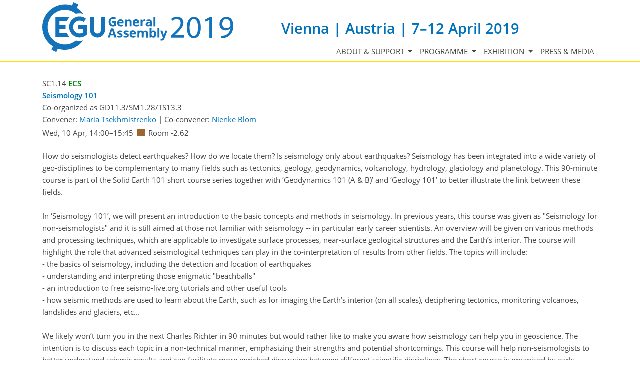

--- FILE ---
content_type: text/html; charset=utf-8
request_url: https://meetingorganizer.copernicus.org/EGU2019/session/30907
body_size: 15725
content:
<!DOCTYPE html PUBLIC "-//W3C//DTD XHTML 1.0 Transitional//EN" "http://www.w3.org/TR/xhtml1/DTD/xhtml1-transitional.dtd">
<!--[if lt IE 7]>      <html xmlns="https://www.w3.org/1999/xhtml" xml:lang="en" lang="en" class="no-js lt-ie9 lt-ie8 lt-ie7 co-ui"> <![endif]-->
											<!--[if IE 7]>         <html  xmlns="https://www.w3.org/1999/xhtml" xml:lang="en" lang="en" class="no-js lt-ie9 lt-ie8 co-ui"> <![endif]-->
											<!--[if IE 8]>         <html xmlns="https://www.w3.org/1999/xhtml" xml:lang="en" lang="en" class="no-js lt-ie9 co-ui"> <![endif]-->
											<!--[if gt IE 8]><!--> <html xmlns="https://www.w3.org/1999/xhtml" xml:lang="en" lang="en" class="no-js co-ui"> <!--<![endif]--> 
											<!-- remove class no-js if js is available --><head>
                                                <!-- BEGIN_HEAD -->
                                                <!-- START_SNIPPET:part0 -->
                                                <meta http-equiv="Content-Type" content="text/html; charset=utf-8" />
                                                <meta charset="utf-8" />
                                                <meta name="viewport" content="width=device-width, initial-scale=1" />
                                                
                                                <meta name="theme-color" content="#000000" />
                                                <meta name="application-name" content="1" />
                                                <meta name="msapplication-TileColor" content="#FFFFFF" />
                                            <link rel="preconnect" crossorigin="" href="https://contentmanager.copernicus.org/" /><link rel="icon" size="16x16" href="https://egu2019.eu/favicon_egu_16x16_.ico" type="image/x-icon" /><link rel="icon" size="24x24" href="https://egu2019.eu/favicon_egu_24x24_.ico" type="image/x-icon" /><link rel="icon" size="32x32" href="https://egu2019.eu/favicon_egu_32x32_.png" type="image/png-icon" /><link rel="icon" size="48x48" href="https://egu2019.eu/favicon_egu_48x48_.ico" type="image/x-icon" /><link rel="icon" size="64x64" href="https://egu2019.eu/favicon_egu_64x64_.ico" type="image/x-icon" /><link rel="icon" size="228x228" href="https://egu2019.eu/favicon_egu_228x228_.png" type="image/png-icon" /><link rel="icon" size="195x195" href="https://egu2019.eu/favicon_egu_195x195_.png" type="image/png-icon" /><link rel="icon" size="196x196" href="https://egu2019.eu/favicon_egu_196x196_.png" type="image/png-icon" /><link rel="icon" size="128x128" href="https://egu2019.eu/favicon_egu_128x128_.png" type="image/png-icon" /><link rel="icon" size="96x96" href="https://egu2019.eu/favicon_egu_96x96_.png" type="image/png-icon" /><link rel="apple-touch-icon-precomposed" size="180x180" href="https://egu2019.eu/favicon_egu_180x180_.png" type="image/png-icon" /><link rel="apple-touch-icon-precomposed" size="120x120" href="https://egu2019.eu/favicon_egu_120x120_.png" type="image/png-icon" /><link rel="apple-touch-icon-precomposed" size="152x152" href="https://egu2019.eu/favicon_egu_152x152_.png" type="image/png-icon" /><link rel="apple-touch-icon-precomposed" size="76x76" href="https://egu2019.eu/favicon_egu_76x76_.png" type="image/png-icon" /><link rel="apple-touch-icon-precomposed" size="57x57" href="https://egu2019.eu/favicon_egu_57x57_.png" type="image/png-icon" /><link rel="apple-touch-icon-precomposed" size="144x144" href="https://egu2019.eu/favicon_egu_144x144_.png" type="image/png-icon" /><script type="text/javascript" src="https://cdn.copernicus.org/libraries/jquery/1.11.1/jquery.min.js"></script><link rel="stylesheet" type="text/css" media="all" id="hasBootstrap" href="https://cdn.copernicus.org/libraries/bootstrap/current/css/bootstrap.min.css" /><link rel="stylesheet" type="text/css" media="all" href="https://cdn.copernicus.org/libraries/bootstrap/current/css/bootstrap-media.min.css" /><link rel="stylesheet" type="text/css" media="all" href="https://cdn.copernicus.org/libraries/bootstrap/current/css/bootstrap-grid.min.css" /><link rel="stylesheet" type="text/css" media="all" href="https://cdn.copernicus.org/libraries/bootstrap/current/css/bootstrap-reboot.min.css" /><script type="text/javascript" src="https://cdn.copernicus.org/libraries/bootstrap/current/js/popper.js"></script><script type="text/javascript" src="https://cdn.copernicus.org/libraries/bootstrap/current/js/bootstrap.min.js"></script><script type="text/javascript" src="https://cdn.copernicus.org/libraries/jquery/1.11.1/ui/jquery-ui.min.js"></script><link rel="stylesheet" type="text/css" media="all" href="https://cdn.copernicus.org/libraries/jquery/1.11.1/ui/jquery-ui.css" /><script type="text/javascript" src="https://cdn.copernicus.org/libraries/jquery/1.11.1/plugins/tablesorter/2.17.8/jquery.tablesorter.min.js"></script><script type="text/javascript" src="https://cdn.copernicus.org/libraries/jquery/1.11.1/plugins/tablesorter/2.17.8/jquery.tablesorter.widgets.js"></script><link rel="preconnect" crossorigin="" href="https://cdn.copernicus.org/" /><link rel="stylesheet" type="text/css" media="all" href="https://cdn.copernicus.org/css/copernicus-min.css" /><link rel="stylesheet" type="text/css" media="projection, handheld, screen, tty, tv, print" href="https://egu2019.eu/co_cms_font_awesome4.7.0.min.css" /><link rel="stylesheet" type="text/css" media="projection, handheld, screen, tty, tv, print" href="https://egu2019.eu/co_cms_font_open_sans_v_15.css" /><link rel="stylesheet" type="text/css" media="projection, handheld, screen, tty, tv, print" href="https://egu2019.eu/template_egu2019_screen.css" /><link rel="stylesheet" type="text/css" media="projection, handheld, screen, tty, tv, print" href="https://egu2019.eu/template_egu2019_meeting_organizer_bridge_css_1675079877.css" /><link rel="stylesheet" type="text/css" media="projection, handheld, screen, tty, tv, print" href="https://egu2019.eu/Template_EGU2019_MO_bridge_CSS.css" /><link rel="stylesheet" type="text/css" media="projection, handheld, screen, tty, tv, print" href="https://egu2019.eu/template_egu2019_screen_media.css" /><script src="https://egu2019.eu/co_common.js" type="text/javascript">
</script><!-- END_SNIPPET:part0 --><!-- END_HEAD --><meta name="global_projectID" content="600" /><meta name="global_pageID" content="8787" /><meta name="global_pageIdentifier" content="meeting_organizer_blueprint" /><meta name="global_moBaseURL" content="https://meetingorganizer.copernicus.org/" /><meta name="global_projectShortcut" content="EGU2019" /><meta name="global_projectDomain" content="https://egu2019.eu/" /><!-- $$HTML_TITLE$$ --><meta name="data-non-mobile-optimized-message" content="" /><script id="networker">
    window.isSafari = /^((?!chrome|android).)*safari/i.test(navigator.userAgent);

    /**
     *
     */
    function createToastsFunctionality() {
        const toastsWrapper = $('<div>')
                .attr('aria-live', 'polite')
                .attr('aria-atomic', 'true')
                .addClass('toasts-notifications-wrapper');
        $('body').append(toastsWrapper);
    }

    function isOS() {
        return [
                    'iPad Simulator',
                    'iPhone Simulator',
                    'iPod Simulator',
                    'iPad',
                    'iPhone',
                    'iPod'
                ].includes(navigator.platform)
                || (navigator.userAgent.includes("Mac") && "ontouchend" in document)
    }

    /**
     *
     * @param notificationContent
     */
    function addToast(notificationContent) {
        const toast = $('<div>').addClass('toast').attr('role', 'alert').attr('aria-live', 'assertive')
                .attr('aria-atomic', 'true').attr('data-autohide', 'false');
        const toastHeader = $('<div>').addClass('toast-header');
        const toastHeaderTitle = $('<strong>').addClass('mr-auto').html(notificationContent.title);
        const toastHeaderCloseButton = $('<button>').addClass('ml-2').addClass('mb-1').addClass('close').attr('type', 'button')
                .attr('data-dismiss', 'toast');
        const toastHeaderCloseIcon = $('<span>').attr('aria-hidden', 'true').html('&times;');

        let url = '';
        if (notificationContent.hasOwnProperty('url')) {
            url = notificationContent.url;
        } else {
            url = 'https://networker.copernicus.org/my-network';
        }
        const toastBody = $('<div>').addClass('toast-body').html('<a target="_blank" href="' + url + '">' + notificationContent.text + '</a>');
        $(toastHeaderCloseButton).append(toastHeaderCloseIcon);
        $(toastHeader).append(toastHeaderTitle);
        $(toastHeader).append(toastHeaderCloseButton);
        $(toast).append(toastHeader);
        $(toast).append(toastBody);

        $('.toasts-notifications-wrapper').append(toast);

        $('.toast').toast('show');
    }

    function coNetworker_sendUsersLocation(location, userHash, publicLabel, projectID, application) {

        if (templateHasBootstrap()) {
            createToastsFunctionality();
        }

        userHash = userHash || 'null';
        location = location || 'c_content_manager::getProjectTemplate';
        publicLabel = publicLabel || '';

        if (publicLabel === ''){
            publicLabel = location;
        }

        if (userHash !== null && userHash.length > 5) {
            try {
                if(typeof window.ws === 'undefined' || window.ws === null || !window.ws) {
                    window.ws = new WebSocket('wss://websockets.copernicus.org:8080');
                } else {
                    window.ws.close(1000);
                    window.ws = new WebSocket('wss://websockets.copernicus.org:8080');
                }
                const data = {
                    'type': 'status',
                    'action': 'start',
                    'data': {
                        'userIdentifier': userHash,
                        'projectID': projectID,
                        'coApp': application,
                        'location': location,
                        'publicLabel': publicLabel
                    }
                };
                if (window.ws === 1) {
                    window.ws.send(JSON.stringify(data));
                } else {
                    window.ws.onopen = function (msg) {
                        window.ws.send(JSON.stringify(data));
                        dispatchEvent(new CustomEvent('loadCommonNetworker'));
                    };

                    window.ws.onmessage = function (event) {
                        try {
                            const data = JSON.parse(event.data);

                            switch (data.type) {
                                case 'notification':
                                    const pushNotificationData = data.data;
                                    if (pushNotificationData.hasOwnProperty('user') && pushNotificationData.user.length > 5 && pushNotificationData.user === userHash) {
                                        window.showPushNotification(pushNotificationData);
                                    }
                                    break;
                            }
                        } catch (e) {
                            console.log(e);
                        }
                    }
                }
            } catch (e) {
                console.error(e);
            }

        }
    }

    window.showPushNotification = function (notificationContent) {
        showMessage(notificationContent);

        function showMessage(notificationContent){
            if (templateHasBootstrap()) {
                showBootstrapModal(notificationContent);
            }
        }

        function showBootstrapModal(notificationContent) {
            const randomId = getRandomInt(100,999);
            let modal = $('<div>').addClass('modal').attr('id', 'modal-notification' + randomId);
            let modalDialog = $('<div>').addClass('modal-dialog');
            let modalContent = $('<div>').addClass('modal-content');
            let modalBody = $('<div>').addClass('modal-body');
            let message = $('<div>').addClass('modal-push-message').html('<h3 class="mb-3">' + notificationContent.title + '</h3><p>' + notificationContent.text + '</p>');
            let buttonsWrapper = $('<div>').addClass('row');
            let buttonsWrapperCol = $('<div>').addClass('col-12').addClass('text-right');
            let buttonCancel = $('<button>').addClass('btn').addClass('btn-danger').addClass('mr-2').html('Cancel')
            let buttonSuccess = $('<button>').addClass('btn').addClass('btn-success').html('OK')

            $(buttonsWrapper).append(buttonsWrapperCol);
            $(buttonsWrapperCol).append(buttonCancel);
            $(buttonsWrapperCol).append(buttonSuccess);
            $(modalBody).append(message).append(buttonsWrapper);
            $(modalContent).append(modalBody);
            $(modalDialog).append(modalContent);
            $(modal).append(modalDialog);

            $(buttonCancel).on('click', (event) => {
                event.preventDefault();
                event.stopPropagation();
                event.stopImmediatePropagation();
                $(modal).modal('hide');
            });

            $(buttonSuccess).on('click', (event) => {
                event.preventDefault();
                event.stopPropagation();
                event.stopImmediatePropagation();
                $(modal).modal('hide');
                handleOnclickNotification(notificationContent);
            });
            $(modal).modal('show');

            setTimeout(() => {
                dispatchEvent(new CustomEvent('modalLoaded', {'detail': 'modal-notification' + randomId}));
            }, 1000);
        }

        window.addEventListener('modalLoaded', function (event) {
            setTimeout(() => {
                $('#' + event.detail).modal('hide');
            }, 9000);
        });

        function handleOnclickNotification(notificationContent) {
            if (notificationContent.hasOwnProperty('withConnect') && notificationContent.withConnect.length > 0) {
                acceptContactRequest(notificationContent);
            }

            if (notificationContent.hasOwnProperty('url')) {
                if (window.isSafari && isOS()) {
                    window.location.href = notificationContent.url;
                } else {
                    window.open(notificationContent.url, '_blank').focus();
                }
            } else {
                if (window.isSafari && isOS()) {
                    window.open('https://networker.copernicus.org/my-network', '_blank');
                } else {
                    window.open('https://networker.copernicus.org/my-network', '_blank').focus();
                }
            }
        }

        /**
         *
         * @param notificationContent
         */
        function acceptContactRequest(notificationContent) {
            const formData = new FormData();
            formData.append('r', notificationContent.userFrom);
            formData.append('a', 'a');

            $.ajax({
                url: 'https://networker.copernicus.org/handle-request-job',
                type: 'POST',
                data: formData,
                processData: false,
                contentType: false,
                xhrFields: {
                    withCredentials: true
                },
                beforeSend: function () {
                    $('.splash').fadeIn();
                    $('.lightbox').fadeIn();
                }
            })
                    .done(function (dataResponse) {
                        const data = JSON.parse(dataResponse);
                        let text = 'Please consider joining the text chat now.';
                        window.sendPushNotification({
                            title: window.userDataCommonNetworker.name + ' aims to chat with you.',
                            text: text,
                            user: data.message.userIdentifier,
                            url: notificationContent.url
                        });
                        $('.splash').fadeOut();
                        $('.lightbox').fadeOut();
                    })
                    .fail(function (error) {
                        $('.splash').fadeOut();
                        $('.lightbox').fadeOut();
                    });
        }
    }


    function templateHasBootstrap() {
        const bootstrap = document.getElementById('hasBootstrap');
        return bootstrap !== null && typeof bootstrap !== 'undefined';
    }

        coNetworker_sendUsersLocation();
    dispatchEvent(new CustomEvent('loadCommonNetworker'));

    function getRandomInt(min, max) {
        min = Math.ceil(min);
        max = Math.floor(max);
        return Math.floor(Math.random() * (max - min + 1)) + min;
    }
</script>

		<link rel="stylesheet" type="text/css" media="all" href="https://contentmanager.copernicus.org/2011/600/ssl" />
			<script type="text/javascript">
var xajaxRequestUri="/index.php?stype=ajax&cotree=600&trg=session&cosession=696e25ecbc6377-80957019-m";
var xajaxDebug=false;
var xajaxStatusMessages=false;
var xajaxWaitCursor=true;
var xajaxDefinedGet=0;
var xajaxDefinedPost=1;
var xajaxLoaded=false;
	</script>
	<script type="text/javascript" src="https://meetingorganizer.copernicus.org/includes/xajax/xajax_js/xajax.js"></script>
	<script type="text/javascript">
window.setTimeout(function () { if (!xajaxLoaded) { alert('Error: the xajax Javascript file could not be included. Perhaps the URL is incorrect?\nURL: https://meetingorganizer.copernicus.org/includes/xajax/xajax_js/xajax.js'); } }, 6000);
	</script>

                        <script src="https://contentmanager.copernicus.org/3906/ssl" type="text/javascript"></script>
                        <script src="/webfiles/js/meetingorganizer.js" type="text/javascript"></script>
                    <title>CO Meeting Organizer EGU2019</title><link data-co-mo-assets="css" href="/webfiles/css/meetingorganizer.css" media="all" type="text/css" rel="stylesheet">
		<script type="text/javascript">
			/* <![CDATA[ */
			 
			/* ]]> */
		</script>

		<style type="text/css">
			.top_menu { margin-right: 0!important; }
			
		</style>
	</head><body><!-- $$BODY_HEAD$$ --><header class="d-print-none">

    <div id="navigation">

        <nav class="container navbar navbar-expand-lg navbar-light"><!-- Logo -->

            <div class="row mr-0 ml-0 align-items-center w-100 mb-0 mb-lg-3 mb-xl-2">

                <div class="col-9 col-lg-5 p-0">

                    <div class="layout__moodboard-logo-year-container">

                        <a class="layout__moodboard-logo-link" href="https://www.egu2019.eu/">

                            <div class="layout__moodboard-logo">

                                <svg version="1.1" xmlns="https://www.w3.org/2000/svg" xmlns:xlink="https://www.w3.org/1999/xlink" style="width: 0px; height: 0px;"><image xlink:href="https://egu2019.eu/template_egu2019_logo_egu_ga2019_blue.svg" width="100%" height="100%" src="https://contentmanager.copernicus.org/237991/600/ssl"></image></svg>

                            </div>

                        </a>

                        <span class="layout__m-location-and-time-mobile d-lg-none">Vienna | Austria | 7–12 April 2019</span>

                    </div>

                </div>

                <div class="d-none d-xl-block d-lg-block col-xl-7 col-lg-7 text-md-right text-xl-left">

                    <div class="layout__m-location-and-time d-none d-lg-block">Vienna | Austria | 7–12 April 2019</div>

                </div>

                <!-- End Logo -->

                <!-- Topbar -->

                <div class="topbar d-print-none">

                    <div id="co_auth_check_authiframecontainer"></div>

                </div>

                <!-- End Topbar -->

                <div class="col-3 text-right">

                    <button class="navbar-toggler mx-auto mr-sm-0" type="button" data-toggle="collapse" data-target="#navbar_menu" aria-controls="navbar_menu" aria-expanded="false" aria-label="Toggle navigation">

                        <span class="navbar-toggler-icon"></span>

                    </button>

                </div>

                <div class="col-12 layout__m-location-and-time-sm-mobile p-0">Vienna | Austria | 7–12 April 2019</div>

            </div>



            <div class="collapse navbar-collapse CMSCONTAINER" id="navbar_menu">

            <div id="cmsbox_86762" class="cmsbox navbar-collapse"><button style="display: none;" class="navbar-toggler navigation-extended-toggle-button" type="button" data-toggle="collapse" data-target="#navbar_menu" aria-controls="navbarSupportedContent" aria-expanded="false" aria-label="Toggle navigation">
    <span class="navbar-toggler-icon"></span>
</button>
<div class="navbar-collapse CMSCONTAINER collapse show" id="navbarSupportedContent">
            <ul class="navbar-nav mr-auto no-styling">
                    <li class="nav-item  dropdown ">
                        <a target="_self" class="nav-link dropdown-toggle  "  href="#" id="navbarDropdown8750" role="button" data-toggle="dropdown" aria-haspopup="true" aria-expanded="false">About & support
                            <span class="caret"></span></a>
                        <div class="dropdown-menu  level-1 " aria-labelledby="navbarDropdown8750">
                            <div >
                                <div >
                                <div class="col-md-12 col-lg-12 col-sm-12">
                                        <div class="dropdown-item level-2  " style="list-style: none">
                                            <a   target="_parent" class="" href="https://egu2019.eu/about_and_support/general_information.html">General information</a>
                                    </div>
                                        <div class="dropdown-item level-2  " style="list-style: none">
                                            <a   target="_parent" class="" href="https://egu2019.eu/about_and_support/programme_committee.html">Programme Committee</a>
                                    </div>
                                        <div class="dropdown-item level-2  " style="list-style: none">
                                            <a   target="_parent" class="" href="https://egu2019.eu/about_and_support/rules_of_conduct.html">Rules of conduct</a>
                                    </div>
                                </div>
                                </div>
                            </div>
                        </div>
                </li>
                    <li class="nav-item  dropdown ">
                        <a target="_self" class="nav-link dropdown-toggle  "  href="#" id="navbarDropdown8929" role="button" data-toggle="dropdown" aria-haspopup="true" aria-expanded="false">Programme
                            <span class="caret"></span></a>
                        <div class="dropdown-menu  level-1 " aria-labelledby="navbarDropdown8929">
                            <div >
                                <div >
                                <div class="col-md-12 col-lg-12 col-sm-12">
                                            <div class="dropdown-header">Programme</div>
                                        <div class="dropdown-item level-2  " style="list-style: none">
                                            <a   target="_parent" class="" href="https://egu2019.eu/abstracts_and_programme/how_to_access_the_programme.html">How to access the programme</a>
                                    </div>
                                        <div class="dropdown-item level-2  " style="list-style: none">
                                            <a   target="_parent" class="" href="https://meetingorganizer.copernicus.org/egu2019/meetingprogramme">Browse by day & time</a>
                                    </div>
                                        <div class="dropdown-item level-2  " style="list-style: none">
                                            <a   target="_parent" class="" href="https://meetingorganizer.copernicus.org/EGU2019/sessionprogramme">Browse by session</a>
                                    </div>
                                        <div class="dropdown-item level-2  " style="list-style: none">
                                            <a   target="_parent" class="" href="https://meetingorganizer.copernicus.org/egu2019/sessionschedule">Session schedules by PG</a>
                                    </div>
                                        <div class="dropdown-item level-2  " style="list-style: none">
                                            <a   target="_parent" class="" href="https://meetingorganizer.copernicus.org/EGU2019/sessions-of-special-interest/ECS">Sessions of ECS interest</a>
                                    </div>
                                        <div class="dropdown-item level-2  " style="list-style: none">
                                            <a   target="_parent" class="" href="https://meetingorganizer.copernicus.org/EGU2019/sessions-of-special-interest/media">Sessions of media interest</a>
                                    </div>
                                        <div class="dropdown-item level-2  " style="list-style: none">
                                            <a   target="_parent" class="" href="https://meetingorganizer.copernicus.org/EGU2019/abstracts-of-special-interest/highlight">Abstracts of special interest</a>
                                    </div>
                                        <div class="dropdown-item level-2  " style="list-style: none">
                                            <a   target="_parent" class="" href="https://meetingorganizer.copernicus.org/EGU2019/presentations">Uploaded presentations</a>
                                    </div>
                                        <div class="dropdown-item level-2  " style="list-style: none">
                                            <a   target="_parent" class="" href="https://egu2019.eu/abstracts_and_programme/webstreaming.html">Webstreaming</a>
                                    </div>
                                        <div class="dropdown-item level-2  " style="list-style: none">
                                            <a   target="_parent" class="" href="https://egu2019.eu/abstracts_and_programme/licence_and_copyright.html">Licence and copyright</a>
                                    </div>
                                </div>
                                </div>
                            </div>
                        </div>
                </li>
                    <li class="nav-item  dropdown ">
                        <a target="_self" class="nav-link dropdown-toggle  "  href="#" id="navbarDropdown8932" role="button" data-toggle="dropdown" aria-haspopup="true" aria-expanded="false">Exhibition
                            <span class="caret"></span></a>
                        <div class="dropdown-menu  level-1 dropdown-menu-right" aria-labelledby="navbarDropdown8932">
                            <div >
                                <div >
                                <div class="col-md-12 col-lg-12 col-sm-12">
                                        <div class="dropdown-item level-2  " style="list-style: none">
                                            <a   target="_parent" class="" href="https://egu2019.eu/exhibition/list_of_exhibitors.html">List of exhibitors</a>
                                    </div>
                                </div>
                                </div>
                            </div>
                        </div>
                </li>
                    <li class="nav-item  ">
                        <a target="_parent" class="nav-link  " data-non-mobile-optimized="1" href="https://www.egu.eu/gamedia/2019/">Press & media</a>
                </li>
                <!-- Topbar -->
                <li class="d-print-none d-lg-none pt-2 topbar-mobile">
                    <div id="co_auth_check_authiframecontainer"></div>
                </li>
                <!-- End Topbar -->
            </ul>
</div>
</div></div>



        </nav>

    </div>

</header>

<header id="printheader" class="d-none d-print-block">

    <svg version="1.1" xmlns="https://www.w3.org/2000/svg" xmlns:xlink="https://www.w3.org/1999/xlink" style="width: 0px; height: 0px;"><image xlink:href="https://egu2019.eu/template_egu2019_logo_egu_plain_blue.svg" width="100%" height="100%" src=""></image></svg>

</header>



<!--=== Content ===-->

<main>

    <div id="content" class="container">

        <div id="page_content_container" class="CMSCONTAINER">

            <!-- Content -->

        <div id="co_mto_globalContentContainer" class="co_mto_globalContentContainer-EGU2019" data-pid="600"><!-- tpl:v3/sessionDetails -->
<!-- login overlay common/templates/administrator/loginOverlay3 -->
<script type="text/javascript">

    /*
    if(typeof LoginOverlay === "undefined" && !(document.getElementById('LoginOverlayLoader')||false)) {
        let scr = document.createElement('script'),
        head = document.head || document.getElementsByTagName('head')[0];
        scr.src = 'https://administrator.copernicus.org/webfiles/js/LoginOverlay/LoginOverlay.js';
        scr.async = true; // optionally
        scr.id = "LoginOverlayLoader";
        head.insertBefore(scr, head.firstChild);
    }
    */

    var LoginOverlay = LoginOverlay || class LoginOverlay {

        waitForInitiationTimer;
        waitForInitiationTimerSeconds = 10;
        waitForInitiationTimerToBeStopped = false;
        loginContainerNode;
        targetURL;
        title;
        projectID;
        projectShortCut;
        projectRequiresSpecificUsers;
        checkProjectSpecificAccountRestriction;
        COLogoURL;
        sendSessionCheck;
        iFrameJSON;
        sessionAvailable;
        sessionID;
        sessionName;
        loginTitle = "";
        loginTitle_L = "";
        silentPreload;
        permissionsToBeChecked;
        closeable;
        fallbackRedirectURL;
        passThroughCallWithActiveLogin = true;
        processID;
        prefixHTML = "";
        sendMessageContentInitialize;


        me = this;

        runLoginAction = function () {
            console.warn("done runLoginAction but empty");
        };


        defaultLoginAction = function (userData) {
            console.debug("LO: default login action", this.targetURL, userData, this);
            window.location.href = this.targetURL;
        };
        defaultCancelAction = function () {
            console.debug("LO: default cancel", this);
        };
        defaultBeforeCancelAction = function () {
            console.debug("LO: default before-cancel", this);
        };
        defaultAfterInitiate = function () {
            console.debug("LO: default initiate");
        };



        constructor(processID, targetURL, projectID, sendMessageContentInitialize) {
            this.processID = processID;
            this.targetURL = targetURL;
            this.projectID = projectID;
            this.sendMessageContentInitialize = sendMessageContentInitialize;

            let me = this;

            let eventListener = function(e){
                const matchCheckR = new RegExp("https://[a-z\-]*administrator\.copernicus\.org", "i");

                //console.log(e, me.sendMessageContentInitialize);

                if (e.origin.match(matchCheckR))
                {
//console.debug("incoming event", e, me);

                    let msg = e.data || "";

                    if (msg === me.sendMessageContentInitialize+me.processID) {
                        if (me.loginContainerNode) {
                            window.clearTimeout(me.waitForInitiationTimer);
                            me.waitForInitiationTimerToBeStopped = true;

                            console.debug("login ready/required");

                            $(".modal-backdrop", me.loginContainerNode).show();    // for settings.silentPreload
                            $(".co_loginOverlayIFrameContainer-loading", me.loginContainerNode).removeClass("show");

                            $(".co_loginOverlayIFrameContainer-content", me.loginContainerNode).addClass('show').show();
                            $(".modal-backdrop", me.loginContainerNode).addClass('show');
                        }
                    }
                    else if((msg.identifier??"")==='loginOverlay' && (msg.pid??"")===me.processID)
                    {
                        console.debug("login done", e.data);
                        me.runLoginAction(e.data);
                    }

                    //window.removeEventListener("message", eventListener, false);
                } else {
                    // not my event
//                console.log("notme", e);
                }
            };

            window.addEventListener("message", eventListener, false);
            //console.debug("LoginOverlayconstructor, added addEventListener", eventListener);

        }

        eventListener2 = function(event) {
            console.log(this);

        }


        /**
         *
         * @param userProjectSpecificID
         * @param userProjectSpecificShortCut
         * @returns {boolean}
         */
        projectSpecificAccountRequirementCheck = function (userProjectSpecificID, userProjectSpecificShortCut) {
            if (
                    false &&    // disabled
                    (
                            (userProjectSpecificID !== false && projectID !== false && Number(userProjectSpecificID) !== projectID)
                            ||
                            (userProjectSpecificID === false && projectRequiresSpecificUsers)
                    )
            ) {
                //                console.log("projectSpecificAccountRequirementCheck triggered", userProjectSpecificID, projectID);
                let noHTML =
                        "<style>" +
                        ".text-center{text-align: center;}" +
                        "@media (max-width: 575px) { .d-none { display: none !important; } }" +
                        "@media (min-width: 576px) {.d-sm-block {display: block !important}}" +
                        ".pt-5{padding-top: 3rem!important}" +
                        ".fade.show { opacity: 1; }\n" +
                        ".modal { position: fixed; top: 0; right: 0; bottom: 0; left: 0; z-index: 1050; display: none; overflow: hidden; outline: 0; }\n" +
                        ".fade { opacity: 0; -webkit-transition: opacity .15s linear; -o-transition: opacity .15s linear; transition: opacity .15s linear; }\n" +
                        ".modal-content {max-height: 22em; min-height: 260px; position: relative; display: -webkit-box; display: -ms-flexbox; display: -webkit-flex; display: flex; -webkit-box-orient: vertical; -webkit-box-direction: normal; -ms-flex-direction: column; -webkit-flex-direction: column; flex-direction: column; width: 100%; pointer-events: auto; background-color: #fff; -webkit-background-clip: padding-box; background-clip: padding-box; border: none; -webkit-border-radius: .3rem; border-radius: .3rem; outline: 0; }\n" +
                        ".modal-header { border-bottom:none; display: -webkit-box; display: -ms-flexbox; display: -webkit-flex; display: flex; -webkit-box-align: start; -ms-flex-align: start; -webkit-align-items: flex-start; align-items: flex-start; -webkit-box-pack: justify; -ms-flex-pack: justify;     -webkit-justify-content: space-between; justify-content: space-between; padding: 1rem; -webkit-border-top-left-radius: .3rem; border-top-left-radius: .3rem; -webkit-border-top-right-radius: .3rem; border-top-right-radius: .3rem; }\n" +
                        ".modal-header img { height: 37px; }\n" +
                        ".modal-body {padding: 1rem; position: relative; -webkit-box-flex: 1; -ms-flex: 1 1 auto; -webkit-flex: 1 1 auto; flex: 1 1 auto; }" +
                        ".modal-dialog-block {border-radius: 0.25em; position: relative;  width: auto; pointer-events: none; display: -ms-flexbox; display: flex; -ms-flex-align: center; align-items: center; min-height: calc(100% - 1rem); }\n" +
                        "@media (min-width: 577px) { .modal-dialog-block { max-width: 500px; margin: 1.75rem auto; }}\n" +
                        "@media (max-width: 576px) { .modal.show{margin: 0 1rem; } .modal-content{width: auto; min-height: 232px;} .modal-dialog-block{ max-width: 280px; margin: 1.75rem auto;}}\n" +
                        ".modal-backdrop.fade { opacity: 0; }\n" +
                        ".modal-backdrop.show { opacity: .5; }\n" +
                        "@media not all and (min-resolution:.001dpcm){@supports (-webkit-appearance:none) and (stroke-color:transparent){.modal-header{margin-bottom: 2rem;}}}" +
                        ".modal-backdrop {\n" +
                        "    z-index: 1071;\n" +
                        "}\n" +
                        ".modal-backdrop { position: fixed; top: 0; left: 0; z-index: 1072; width: 100vw; height: 100vh; background-color: #ccc;}" +
                        ".modal.show{display: block; z-index: 1073;}" +
                        ".co_adm_overlayClose{ margin: 0 0 0 auto}" +
                        "</style>" +
                        "<div class=\"modal show co_loginOverlayProjectFailed-content\" tabindex=\"-1\" role=\"dialog\">\n" +
                        "    <div class=\"modal-dialog-block\" role=\"document\">\n" +
                        "        <div class=\"modal-content\">\n" +
                        "            <div class=\"modal-header\">\n" +
                        (me.COLogoURL ? "                <img class='co_adm_overlayCOLogo d-none d-sm-block' src='" + me.COLogoURL + "' />" : "") +
                        (me.closeable ? "                <button type=\"button\" class=\"co_adm_overlayClose btn btn-danger\" data-dismiss=\"modal\" aria-label=\"Close\">Close</button>\n" : "") +
                        "            </div>\n" +
                        "            <div class=\"modal-body\">\n" +
                        "<div class=\"co_loginOverlayProjectFailed-content-required\">\n" +
                        "    <h1>Project-specific account required</h1>\n" +
                        "    We are sorry but all user interfaces of project " + projectShortCut + " are limited to project-specific user accounts.\n" +
                        "    In order to get access please logout and create such a project-specific user account.\n" +
                        "</div>\n" +
                        "<div class=\"co_loginOverlayProjectFailed-content-forbidden\">\n" +
                        "    <h1>Your " + userProjectSpecificShortCut + " account</h1>\n" +
                        "    We are sorry but your " + userProjectSpecificShortCut + " account is restricted to <a href=\"https://meetingorganizer.copernicus.org/" + userProjectSpecificShortCut + "/programme\">" + userProjectSpecificShortCut + "</a>.\n" +
                        "</div>" +
                        "            </div>\n" +
                        "        </div>\n" +
                        "    </div>\n" +
                        "</div>\n" +
                        "<div class=\"modal-backdrop fade show \"></div>\n"
                ;
                let noHTMLNode = $("<div></div>").html(noHTML);
                if ((userProjectSpecificID === false && projectRequiresSpecificUsers)) {
                    $(".co_loginOverlayProjectFailed-content-forbidden", noHTMLNode).remove();
                } else {
                    $(".co_loginOverlayProjectFailed-content-required", noHTMLNode).remove();
                }
                $("body").append(noHTMLNode);
                let loginOverlayClose = function () {
                    window.clearTimeout(waitForInitiationTimer);
                    noHTMLNode.remove();
                };

                $(document).keyup(function (e) {
                    if (e.which === 27) {
                        loginOverlayClose();
                    }
                });
                $(".co_adm_overlayClose", noHTMLNode).click(function () {
                    loginOverlayClose();
                    return false;
                })
                ;

                return false;
            } else {
                //                console.log("projectSpecificAccountRequirementCheck success");
                return true;
            }
        }

        // no active user
        handleMissingLogin = function (options) {
            // no active user

            let me = this;

            // default settings and optional overrides by incoming options
            let settings = $.extend({
                callAfterLogin: me.defaultLoginAction,
                callAfterCancel: me.defaultCancelAction,
                callBeforeClose: me.defaultBeforeCancelAction,
                callAfterInitiate: me.defaultAfterInitiate,

                domIDContainer: "callLoginOverlay",
                containerCSSClass: "co_loginOverlayIFrameContainer",
                targetURL: me.targetURL,
                sendSessionCheck: me.sendSessionCheck,

                iFrameJSON: me.iFrameJSON,
                sessionAvailable: me.sessionAvailable,
                sessionID: me.sessionID,
                sessionName: me.sessionName,
                loginTitle: me.loginTitle,
                loginTitle_L: me.loginTitle_L,
                prefixHTML: me.prefixHTML,
                checkProjectSpecificAccounts: me.checkProjectSpecificAccountRestriction,
                silentPreload: me.silentPreload,
                permissionsToBeChecked: me.permissionsToBeChecked,
            }, options);


            console.log(options, settings);

            // create HTML

            me.loginContainerNode =
                    $("<div></div>")
                            .html(
                                    "<style>" +
                                    ".text-center{text-align: center;}" +
                                    "@media (max-width: 575px) { .d-none { display: none !important; } }" +
                                    "@media (min-width: 576px) {.d-sm-block {display: block !important}}" +
                                    ".pt-5{padding-top: 3rem!important}" +
                                    ".fade.show { opacity: 1; }\n" +
                                    ".modal { position: fixed; top: 0; right: 0; bottom: 0; left: 0; z-index: 1050; display: none; overflow: hidden; outline: 0; }\n" +
                                    ".fade { opacity: 0; -webkit-transition: opacity .15s linear; -o-transition: opacity .15s linear; transition: opacity .15s linear; }\n" +
                                    ".modal-content {max-height: 22em; min-height: 260px; position: relative; display: -webkit-box; display: -ms-flexbox; display: -webkit-flex; display: flex; -webkit-box-orient: vertical; -webkit-box-direction: normal; -ms-flex-direction: column; -webkit-flex-direction: column; flex-direction: column; width: 100%; pointer-events: auto; background-color: #fff; -webkit-background-clip: padding-box; background-clip: padding-box; border: none; -webkit-border-radius: .3rem; border-radius: .3rem; outline: 0; }\n" +
                                    ".modal-header { border-bottom:none; display: -webkit-box; display: -ms-flexbox; display: -webkit-flex; display: flex; -webkit-box-align: start; -ms-flex-align: start; -webkit-align-items: flex-start; align-items: flex-start; -webkit-box-pack: justify; -ms-flex-pack: justify;     -webkit-justify-content: space-between; justify-content: space-between; padding: 1rem; -webkit-border-top-left-radius: .3rem; border-top-left-radius: .3rem; -webkit-border-top-right-radius: .3rem; border-top-right-radius: .3rem; }\n" +
                                    ".modal-header img { height: 37px; }\n" +
                                    ".modal-body {padding: 0; position: relative; -webkit-box-flex: 1; -ms-flex: 1 1 auto; -webkit-flex: 1 1 auto; flex: 1 1 auto; }" +
                                    ".modal-dialog-block {border-radius: 0.25em; position: relative;  width: auto; pointer-events: none; display: -ms-flexbox; display: flex; -ms-flex-align: center; align-items: center; min-height: calc(100% - 1rem); }\n" +
                                    "@media (min-width: 577px) { .modal-dialog-block { max-width: 500px; margin: 1.75rem auto; }}\n" +
                                    "@media (max-width: 576px) { .modal.show{margin: 0 1rem; } .modal-content{width: auto; min-height: 232px;} .modal-dialog-block{ max-width: 280px; margin: 1.75rem auto;}}\n" +
                                    ".modal-backdrop.fade { opacity: 0; }\n" +
                                    ".modal-backdrop.show { opacity: .5; }\n" +
                                    "@media not all and (min-resolution:.001dpcm){@supports (-webkit-appearance:none) and (stroke-color:transparent){.modal-header{margin-bottom: 2rem;}}}" +
                                    ".modal-backdrop {\n" +
                                    "    z-index: 1071;\n" +
                                    "}\n" +
                                    ".modal-backdrop { position: fixed; top: 0; left: 0; z-index: 1072; width: 100vw; height: 100vh; background-color: #ccc;}" +
                                    ".modal.show{display: block; z-index: 1073;}" +
                                    ".co_adm_overlayClose{ margin: 0 0 0 auto}" +
                                    ".co_loginOverlayIFrameContainer-content .modal-body{ padding: 1rem;}" +
                                    ".co_loginOverlayIFrameContainer-loading .modal-body{ padding: 1rem;}" +
                                    ".co_loginOverlayIFrameContainer-loading .modal-content{max-height: 22em; min-height: 260px;}" +
                                    "</style>" +
                                    "<div class=\"modal fade co_loginOverlayIFrameContainer-content\" tabindex=\"-1\" role=\"dialog\">\n" +
                                    "    <div class=\"modal-dialog-block\" role=\"document\">\n" +
                                    "        <div class=\"modal-content\">\n" +
                                    "            <div class=\"modal-header\">\n" +
                                    (me.COLogoURL ? "                <img class='co_adm_overlayCOLogo d-none d-sm-block' src='" + me.COLogoURL + "' />" : "") +
                                    (me.closeable ? "                <button type=\"button\" class=\"co_adm_overlayClose btn btn-danger\" data-dismiss=\"modal\" aria-label=\"Close\">Close</button>\n" : "") +
                                    "            </div>\n" +
                                    "            <div class=\"modal-body\">\n" +
                                    "              " + settings.prefixHTML + "\n" +
                                    "              " + settings.iFrameJSON + "\n" +
                                    "            </div>\n" +
                                    "        </div>\n" +
                                    "    </div>\n" +
                                    "</div>\n" +
                                    "<div class=\"modal show fade co_loginOverlayIFrameContainer-loading\" tabindex=\"-1\" role=\"dialog\">\n" +
                                    "    <div class=\"modal-dialog-block\" role=\"document\">\n" +
                                    "        <div class=\"modal-content\">\n" +
                                    "            <div class=\"modal-header\">\n" +
                                    (me.COLogoURL ? "                   <a href='https://www.copernicus.org' target='_blank'><img class='co_adm_overlayCOLogo' src='" + me.COLogoURL + "' /></a>" : "") +
                                    "                <button type=\"button\" class=\"co_adm_overlayClose btn btn-danger\" data-dismiss=\"modal\" aria-label=\"Close\">Close</button>\n" +
                                    "            </div>\n" +
                                    "            <div class=\"modal-body text-center pt-5\">\n" +
                                    "        Preparing the " + settings.loginTitle_L + " login…" +
                                    "            </div>\n" +
                                    "        </div>\n" +
                                    "    </div>\n" +
                                    "</div>" +
                                    "<div class=\"modal-backdrop fade show \"></div>\n"
                            )
            ;

            me.loginContainerNode.addClass("loginOverlayIframeContainer");
            if (settings.containerCSSClass !== "") me.loginContainerNode.addClass(settings.containerCSSClass);
            if (settings.silentPreload) {
                $(".co_loginOverlayIFrameContainer-loading", me.loginContainerNode).hide();
                $(".modal-backdrop", me.loginContainerNode).hide();
            }
            $("body").append(me.loginContainerNode);

            // triggers

            // close
            let loginOverlayClose = function () {
                window.clearTimeout(me.waitForInitiationTimer);
                me.waitForInitiationTimerToBeStopped = true;
                me.loginContainerNode.remove();
            };

            if (me.closeable) {
                $(document).keyup(function (e) {
                    if (e.which === 27) {
                        loginOverlayClose();
                    }
                });
            }

            $(".co_adm_overlayClose", me.loginContainerNode).click(function () {
                loginOverlayClose();
                return false;
            });

            // initiation timer
            me.waitForInitiationTimer = window.setTimeout(
                    function () {
                        if (!me.waitForInitiationTimerToBeStopped) {
                            console.error("login timeout", me.fallbackRedirectURL, me.waitForInitiationTimerToBeStopped);
                            me.loginContainerNode.remove();
                        }
                    },
                    me.waitForInitiationTimerSeconds * 1000
            );


            me.runLoginAction = function (msg) {
                me.loginContainerNode.hide();
                loginOverlayClose();
                let rs = me.projectSpecificAccountRequirementCheck(msg.projectSpecificID, msg.projectSpecificShortCut);
                if (!rs) {
                    return;
                }
                console.debug("done runLoginAction w/o sendSessionCheck, calling settings.callAfterLogin(msg)");
                settings.callAfterLogin(msg);
            };

            settings.callAfterInitiate();
        }

        handleLoggedIn = function (options) {

            let me = this;

            // default settings and optional overrides by incoming options
            let settings = $.extend({
                callAfterLogin: me.defaultLoginAction,
                callAfterInitiate: me.defaultAfterInitiate,
                targetURL: me.targetURL,
                checkProjectSpecificAccounts: me.checkProjectSpecificAccountRestriction,
                passThroughCallWithActiveLogin: me.passThroughCallWithActiveLogin
            }, options);
//console.log(options, settings);
            if(settings.passThroughCallWithActiveLogin) {
                me.runLoginAction = function (msg) {

                    if (settings.checkProjectSpecificAccounts) {
                        let rs = me.projectSpecificAccountRequirementCheck(msg.projectSpecificID, msg.projectSpecificShortCut);
                        if (!rs) {
                            return;
                        }
                    }

                    settings.callAfterLogin(msg);
                };

                settings.callAfterInitiate();

                me.runLoginAction(me.userDataJSON);
            }
        }
    };








    (function(){
        let activeUser = false;

        let lo = new LoginOverlay( "696e25ecdaf61", "https://meetingorganizer.copernicus.org/EGU2019/session/30907", 600, "slfw7gw57wf5laerrt" );

        lo.projectShortCut = "EGU2019";
        lo.projectRequiresSpecificUsers = false;
        lo.checkProjectSpecificAccountRestriction = true;
        lo.COLogoURL = "https://contentmanager.copernicus.org/2786/ssl";
        lo.iFrameJSON = "\r\n\t\t\t<iframe\r\n\t\t\t\tsrc=\"https:\/\/administrator.copernicus.org\/webservices\/authentication_iframe.php?version=2&processID=696e25ecdaf61&type=f&target=https%3A%2F%2Fmeetingorganizer.copernicus.org%2FEGU2019%2Fsession%2F30907&tt=Access+to+SC1.14&s=&pid=600&u=&&spm=1&dnfal=1&sca=1\" frameborder=\"0\" id=\"co_loginIFrame\"\r\n\t\t\t><\/iframe>\r\n\t\t\t<style type=\"text\/css\">\r\n\t\t\t    #co_loginIFrame {\r\n                    width:100%; \r\n                    height: 20em; \r\n\t\t\t    }\r\n\t\t\t    @media (max-width: 575px) {\r\n\t\t\t        #co_loginIFrame { height: 46em; }\r\n\t\t\t    }\r\n\t\t\t    @media (min-width: 576px) {\r\n\t\t\t        #co_loginIFrame { height: 48em; }\r\n\t\t\t    }\r\n                @media (min-width: 768px) {  \r\n                    #co_loginIFrame { height: 34em; }\r\n                }\r\n                @media (min-width: 992px) {  \r\n                    #co_loginIFrame { height: 26em; }\r\n                }\r\n            <\/style>\r\n\t\t\t<script>\r\n                window.addEventListener(\"message\", (event) => {\r\n                    let tURL = \"https:\/\/meetingorganizer.copernicus.org\/EGU2019\/session\/30907\";\r\n\r\n                    if(event.origin.search(\".copernicus.org\"))\r\n                    {\r\n                        let data = event.data;\r\n                    }\r\n                    return;\r\n                }, false);\r\n            <\/script>\r\n        " ;
        lo.sessionAvailable = false;
        lo.sessionID = "";
        lo.sessionName = "";
        lo.loginTitle = "Access+to+SC1.14";
        lo.loginTitle_L = "access to sc1.14";
        lo.silentPreload = false;
        lo.permissionsToBeChecked = "";
        lo.closeable = true;
        lo.fallbackRedirectURL = "https://administrator.copernicus.org/authentication.php";
        lo.fallbackRedirectSeconds = 5;
        lo.administratorCheckURL = "https://administrator.copernicus.org/webservices/loginOverlayCheck.php?pid=696e25ecdaf61";
        lo.passThroughCallWithActiveLogin = true;
        lo.userDataJSON = false;

        window.loginOverlayRun_696e25ecdaf61 = function(settings) {
            if (activeUser) {
                lo.handleLoggedIn(settings);
            } else {
                lo.handleMissingLogin(settings);
            }
        }

            window.loaExternalLinks = window.loginOverlayRun_696e25ecdaf61;
    })();


// ]]>
</script>
<!-- login overlay common/templates/administrator/loginOverlay3 / -->

<script data-co-mo-assets="js" type="text/javascript" src="/webfiles/js/sessionDetails.js"></script>
<link data-co-mo-assets="css" href="/webfiles/css/sessionDetails.css" media="all" rel="stylesheet">
<div id="sessiondetails">
    <div><link rel="stylesheet" type="text/css" media="all" href="https://meetingorganizer.copernicus.org/webfiles/css/programme/sessions.css?v=1" /><script data-co-mo-assets="js" src="https://meetingorganizer.copernicus.org/webfiles/js/programme/sessions.js?v=1" type="text/javascript"></script><script type="text/javascript" data-co-mo-assets="js" src="https://meetingorganizer.copernicus.org/webfiles/js/gadgets/publicUserInfo.js"></script><script type="text/javascript">co_mto_configAjaxSODetailsURL="https://meetingorganizer.copernicus.org//EGU2019/ajaxMO/AjaxPublicUserDetails";</script><script>window.addEventListener("load", (event) => { if(typeof __SOInformationTrigger === "function") __SOInformationTrigger(); else console.error("__SOInformationTrigger"); });</script><!-- login overlay common/templates/administrator/loginOverlay3 -->
<script type="text/javascript">

    /*
    if(typeof LoginOverlay === "undefined" && !(document.getElementById('LoginOverlayLoader')||false)) {
        let scr = document.createElement('script'),
        head = document.head || document.getElementsByTagName('head')[0];
        scr.src = 'https://administrator.copernicus.org/webfiles/js/LoginOverlay/LoginOverlay.js';
        scr.async = true; // optionally
        scr.id = "LoginOverlayLoader";
        head.insertBefore(scr, head.firstChild);
    }
    */

    var LoginOverlay = LoginOverlay || class LoginOverlay {

        waitForInitiationTimer;
        waitForInitiationTimerSeconds = 10;
        waitForInitiationTimerToBeStopped = false;
        loginContainerNode;
        targetURL;
        title;
        projectID;
        projectShortCut;
        projectRequiresSpecificUsers;
        checkProjectSpecificAccountRestriction;
        COLogoURL;
        sendSessionCheck;
        iFrameJSON;
        sessionAvailable;
        sessionID;
        sessionName;
        loginTitle = "";
        loginTitle_L = "";
        silentPreload;
        permissionsToBeChecked;
        closeable;
        fallbackRedirectURL;
        passThroughCallWithActiveLogin = true;
        processID;
        prefixHTML = "";
        sendMessageContentInitialize;


        me = this;

        runLoginAction = function () {
            console.warn("done runLoginAction but empty");
        };


        defaultLoginAction = function (userData) {
            console.debug("LO: default login action", this.targetURL, userData, this);
            window.location.href = this.targetURL;
        };
        defaultCancelAction = function () {
            console.debug("LO: default cancel", this);
        };
        defaultBeforeCancelAction = function () {
            console.debug("LO: default before-cancel", this);
        };
        defaultAfterInitiate = function () {
            console.debug("LO: default initiate");
        };



        constructor(processID, targetURL, projectID, sendMessageContentInitialize) {
            this.processID = processID;
            this.targetURL = targetURL;
            this.projectID = projectID;
            this.sendMessageContentInitialize = sendMessageContentInitialize;

            let me = this;

            let eventListener = function(e){
                const matchCheckR = new RegExp("https://[a-z\-]*administrator\.copernicus\.org", "i");

                //console.log(e, me.sendMessageContentInitialize);

                if (e.origin.match(matchCheckR))
                {
//console.debug("incoming event", e, me);

                    let msg = e.data || "";

                    if (msg === me.sendMessageContentInitialize+me.processID) {
                        if (me.loginContainerNode) {
                            window.clearTimeout(me.waitForInitiationTimer);
                            me.waitForInitiationTimerToBeStopped = true;

                            console.debug("login ready/required");

                            $(".modal-backdrop", me.loginContainerNode).show();    // for settings.silentPreload
                            $(".co_loginOverlayIFrameContainer-loading", me.loginContainerNode).removeClass("show");

                            $(".co_loginOverlayIFrameContainer-content", me.loginContainerNode).addClass('show').show();
                            $(".modal-backdrop", me.loginContainerNode).addClass('show');
                        }
                    }
                    else if((msg.identifier??"")==='loginOverlay' && (msg.pid??"")===me.processID)
                    {
                        console.debug("login done", e.data);
                        me.runLoginAction(e.data);
                    }

                    //window.removeEventListener("message", eventListener, false);
                } else {
                    // not my event
//                console.log("notme", e);
                }
            };

            window.addEventListener("message", eventListener, false);
            //console.debug("LoginOverlayconstructor, added addEventListener", eventListener);

        }

        eventListener2 = function(event) {
            console.log(this);

        }


        /**
         *
         * @param userProjectSpecificID
         * @param userProjectSpecificShortCut
         * @returns {boolean}
         */
        projectSpecificAccountRequirementCheck = function (userProjectSpecificID, userProjectSpecificShortCut) {
            if (
                    false &&    // disabled
                    (
                            (userProjectSpecificID !== false && projectID !== false && Number(userProjectSpecificID) !== projectID)
                            ||
                            (userProjectSpecificID === false && projectRequiresSpecificUsers)
                    )
            ) {
                //                console.log("projectSpecificAccountRequirementCheck triggered", userProjectSpecificID, projectID);
                let noHTML =
                        "<style>" +
                        ".text-center{text-align: center;}" +
                        "@media (max-width: 575px) { .d-none { display: none !important; } }" +
                        "@media (min-width: 576px) {.d-sm-block {display: block !important}}" +
                        ".pt-5{padding-top: 3rem!important}" +
                        ".fade.show { opacity: 1; }\n" +
                        ".modal { position: fixed; top: 0; right: 0; bottom: 0; left: 0; z-index: 1050; display: none; overflow: hidden; outline: 0; }\n" +
                        ".fade { opacity: 0; -webkit-transition: opacity .15s linear; -o-transition: opacity .15s linear; transition: opacity .15s linear; }\n" +
                        ".modal-content {max-height: 22em; min-height: 260px; position: relative; display: -webkit-box; display: -ms-flexbox; display: -webkit-flex; display: flex; -webkit-box-orient: vertical; -webkit-box-direction: normal; -ms-flex-direction: column; -webkit-flex-direction: column; flex-direction: column; width: 100%; pointer-events: auto; background-color: #fff; -webkit-background-clip: padding-box; background-clip: padding-box; border: none; -webkit-border-radius: .3rem; border-radius: .3rem; outline: 0; }\n" +
                        ".modal-header { border-bottom:none; display: -webkit-box; display: -ms-flexbox; display: -webkit-flex; display: flex; -webkit-box-align: start; -ms-flex-align: start; -webkit-align-items: flex-start; align-items: flex-start; -webkit-box-pack: justify; -ms-flex-pack: justify;     -webkit-justify-content: space-between; justify-content: space-between; padding: 1rem; -webkit-border-top-left-radius: .3rem; border-top-left-radius: .3rem; -webkit-border-top-right-radius: .3rem; border-top-right-radius: .3rem; }\n" +
                        ".modal-header img { height: 37px; }\n" +
                        ".modal-body {padding: 1rem; position: relative; -webkit-box-flex: 1; -ms-flex: 1 1 auto; -webkit-flex: 1 1 auto; flex: 1 1 auto; }" +
                        ".modal-dialog-block {border-radius: 0.25em; position: relative;  width: auto; pointer-events: none; display: -ms-flexbox; display: flex; -ms-flex-align: center; align-items: center; min-height: calc(100% - 1rem); }\n" +
                        "@media (min-width: 577px) { .modal-dialog-block { max-width: 500px; margin: 1.75rem auto; }}\n" +
                        "@media (max-width: 576px) { .modal.show{margin: 0 1rem; } .modal-content{width: auto; min-height: 232px;} .modal-dialog-block{ max-width: 280px; margin: 1.75rem auto;}}\n" +
                        ".modal-backdrop.fade { opacity: 0; }\n" +
                        ".modal-backdrop.show { opacity: .5; }\n" +
                        "@media not all and (min-resolution:.001dpcm){@supports (-webkit-appearance:none) and (stroke-color:transparent){.modal-header{margin-bottom: 2rem;}}}" +
                        ".modal-backdrop {\n" +
                        "    z-index: 1071;\n" +
                        "}\n" +
                        ".modal-backdrop { position: fixed; top: 0; left: 0; z-index: 1072; width: 100vw; height: 100vh; background-color: #ccc;}" +
                        ".modal.show{display: block; z-index: 1073;}" +
                        ".co_adm_overlayClose{ margin: 0 0 0 auto}" +
                        "</style>" +
                        "<div class=\"modal show co_loginOverlayProjectFailed-content\" tabindex=\"-1\" role=\"dialog\">\n" +
                        "    <div class=\"modal-dialog-block\" role=\"document\">\n" +
                        "        <div class=\"modal-content\">\n" +
                        "            <div class=\"modal-header\">\n" +
                        (me.COLogoURL ? "                <img class='co_adm_overlayCOLogo d-none d-sm-block' src='" + me.COLogoURL + "' />" : "") +
                        (me.closeable ? "                <button type=\"button\" class=\"co_adm_overlayClose btn btn-danger\" data-dismiss=\"modal\" aria-label=\"Close\">Close</button>\n" : "") +
                        "            </div>\n" +
                        "            <div class=\"modal-body\">\n" +
                        "<div class=\"co_loginOverlayProjectFailed-content-required\">\n" +
                        "    <h1>Project-specific account required</h1>\n" +
                        "    We are sorry but all user interfaces of project " + projectShortCut + " are limited to project-specific user accounts.\n" +
                        "    In order to get access please logout and create such a project-specific user account.\n" +
                        "</div>\n" +
                        "<div class=\"co_loginOverlayProjectFailed-content-forbidden\">\n" +
                        "    <h1>Your " + userProjectSpecificShortCut + " account</h1>\n" +
                        "    We are sorry but your " + userProjectSpecificShortCut + " account is restricted to <a href=\"https://meetingorganizer.copernicus.org/" + userProjectSpecificShortCut + "/programme\">" + userProjectSpecificShortCut + "</a>.\n" +
                        "</div>" +
                        "            </div>\n" +
                        "        </div>\n" +
                        "    </div>\n" +
                        "</div>\n" +
                        "<div class=\"modal-backdrop fade show \"></div>\n"
                ;
                let noHTMLNode = $("<div></div>").html(noHTML);
                if ((userProjectSpecificID === false && projectRequiresSpecificUsers)) {
                    $(".co_loginOverlayProjectFailed-content-forbidden", noHTMLNode).remove();
                } else {
                    $(".co_loginOverlayProjectFailed-content-required", noHTMLNode).remove();
                }
                $("body").append(noHTMLNode);
                let loginOverlayClose = function () {
                    window.clearTimeout(waitForInitiationTimer);
                    noHTMLNode.remove();
                };

                $(document).keyup(function (e) {
                    if (e.which === 27) {
                        loginOverlayClose();
                    }
                });
                $(".co_adm_overlayClose", noHTMLNode).click(function () {
                    loginOverlayClose();
                    return false;
                })
                ;

                return false;
            } else {
                //                console.log("projectSpecificAccountRequirementCheck success");
                return true;
            }
        }

        // no active user
        handleMissingLogin = function (options) {
            // no active user

            let me = this;

            // default settings and optional overrides by incoming options
            let settings = $.extend({
                callAfterLogin: me.defaultLoginAction,
                callAfterCancel: me.defaultCancelAction,
                callBeforeClose: me.defaultBeforeCancelAction,
                callAfterInitiate: me.defaultAfterInitiate,

                domIDContainer: "callLoginOverlay",
                containerCSSClass: "co_loginOverlayIFrameContainer",
                targetURL: me.targetURL,
                sendSessionCheck: me.sendSessionCheck,

                iFrameJSON: me.iFrameJSON,
                sessionAvailable: me.sessionAvailable,
                sessionID: me.sessionID,
                sessionName: me.sessionName,
                loginTitle: me.loginTitle,
                loginTitle_L: me.loginTitle_L,
                prefixHTML: me.prefixHTML,
                checkProjectSpecificAccounts: me.checkProjectSpecificAccountRestriction,
                silentPreload: me.silentPreload,
                permissionsToBeChecked: me.permissionsToBeChecked,
            }, options);


            console.log(options, settings);

            // create HTML

            me.loginContainerNode =
                    $("<div></div>")
                            .html(
                                    "<style>" +
                                    ".text-center{text-align: center;}" +
                                    "@media (max-width: 575px) { .d-none { display: none !important; } }" +
                                    "@media (min-width: 576px) {.d-sm-block {display: block !important}}" +
                                    ".pt-5{padding-top: 3rem!important}" +
                                    ".fade.show { opacity: 1; }\n" +
                                    ".modal { position: fixed; top: 0; right: 0; bottom: 0; left: 0; z-index: 1050; display: none; overflow: hidden; outline: 0; }\n" +
                                    ".fade { opacity: 0; -webkit-transition: opacity .15s linear; -o-transition: opacity .15s linear; transition: opacity .15s linear; }\n" +
                                    ".modal-content {max-height: 22em; min-height: 260px; position: relative; display: -webkit-box; display: -ms-flexbox; display: -webkit-flex; display: flex; -webkit-box-orient: vertical; -webkit-box-direction: normal; -ms-flex-direction: column; -webkit-flex-direction: column; flex-direction: column; width: 100%; pointer-events: auto; background-color: #fff; -webkit-background-clip: padding-box; background-clip: padding-box; border: none; -webkit-border-radius: .3rem; border-radius: .3rem; outline: 0; }\n" +
                                    ".modal-header { border-bottom:none; display: -webkit-box; display: -ms-flexbox; display: -webkit-flex; display: flex; -webkit-box-align: start; -ms-flex-align: start; -webkit-align-items: flex-start; align-items: flex-start; -webkit-box-pack: justify; -ms-flex-pack: justify;     -webkit-justify-content: space-between; justify-content: space-between; padding: 1rem; -webkit-border-top-left-radius: .3rem; border-top-left-radius: .3rem; -webkit-border-top-right-radius: .3rem; border-top-right-radius: .3rem; }\n" +
                                    ".modal-header img { height: 37px; }\n" +
                                    ".modal-body {padding: 0; position: relative; -webkit-box-flex: 1; -ms-flex: 1 1 auto; -webkit-flex: 1 1 auto; flex: 1 1 auto; }" +
                                    ".modal-dialog-block {border-radius: 0.25em; position: relative;  width: auto; pointer-events: none; display: -ms-flexbox; display: flex; -ms-flex-align: center; align-items: center; min-height: calc(100% - 1rem); }\n" +
                                    "@media (min-width: 577px) { .modal-dialog-block { max-width: 500px; margin: 1.75rem auto; }}\n" +
                                    "@media (max-width: 576px) { .modal.show{margin: 0 1rem; } .modal-content{width: auto; min-height: 232px;} .modal-dialog-block{ max-width: 280px; margin: 1.75rem auto;}}\n" +
                                    ".modal-backdrop.fade { opacity: 0; }\n" +
                                    ".modal-backdrop.show { opacity: .5; }\n" +
                                    "@media not all and (min-resolution:.001dpcm){@supports (-webkit-appearance:none) and (stroke-color:transparent){.modal-header{margin-bottom: 2rem;}}}" +
                                    ".modal-backdrop {\n" +
                                    "    z-index: 1071;\n" +
                                    "}\n" +
                                    ".modal-backdrop { position: fixed; top: 0; left: 0; z-index: 1072; width: 100vw; height: 100vh; background-color: #ccc;}" +
                                    ".modal.show{display: block; z-index: 1073;}" +
                                    ".co_adm_overlayClose{ margin: 0 0 0 auto}" +
                                    ".co_loginOverlayIFrameContainer-content .modal-body{ padding: 1rem;}" +
                                    ".co_loginOverlayIFrameContainer-loading .modal-body{ padding: 1rem;}" +
                                    ".co_loginOverlayIFrameContainer-loading .modal-content{max-height: 22em; min-height: 260px;}" +
                                    "</style>" +
                                    "<div class=\"modal fade co_loginOverlayIFrameContainer-content\" tabindex=\"-1\" role=\"dialog\">\n" +
                                    "    <div class=\"modal-dialog-block\" role=\"document\">\n" +
                                    "        <div class=\"modal-content\">\n" +
                                    "            <div class=\"modal-header\">\n" +
                                    (me.COLogoURL ? "                <img class='co_adm_overlayCOLogo d-none d-sm-block' src='" + me.COLogoURL + "' />" : "") +
                                    (me.closeable ? "                <button type=\"button\" class=\"co_adm_overlayClose btn btn-danger\" data-dismiss=\"modal\" aria-label=\"Close\">Close</button>\n" : "") +
                                    "            </div>\n" +
                                    "            <div class=\"modal-body\">\n" +
                                    "              " + settings.prefixHTML + "\n" +
                                    "              " + settings.iFrameJSON + "\n" +
                                    "            </div>\n" +
                                    "        </div>\n" +
                                    "    </div>\n" +
                                    "</div>\n" +
                                    "<div class=\"modal show fade co_loginOverlayIFrameContainer-loading\" tabindex=\"-1\" role=\"dialog\">\n" +
                                    "    <div class=\"modal-dialog-block\" role=\"document\">\n" +
                                    "        <div class=\"modal-content\">\n" +
                                    "            <div class=\"modal-header\">\n" +
                                    (me.COLogoURL ? "                   <a href='https://www.copernicus.org' target='_blank'><img class='co_adm_overlayCOLogo' src='" + me.COLogoURL + "' /></a>" : "") +
                                    "                <button type=\"button\" class=\"co_adm_overlayClose btn btn-danger\" data-dismiss=\"modal\" aria-label=\"Close\">Close</button>\n" +
                                    "            </div>\n" +
                                    "            <div class=\"modal-body text-center pt-5\">\n" +
                                    "        Preparing the " + settings.loginTitle_L + " login…" +
                                    "            </div>\n" +
                                    "        </div>\n" +
                                    "    </div>\n" +
                                    "</div>" +
                                    "<div class=\"modal-backdrop fade show \"></div>\n"
                            )
            ;

            me.loginContainerNode.addClass("loginOverlayIframeContainer");
            if (settings.containerCSSClass !== "") me.loginContainerNode.addClass(settings.containerCSSClass);
            if (settings.silentPreload) {
                $(".co_loginOverlayIFrameContainer-loading", me.loginContainerNode).hide();
                $(".modal-backdrop", me.loginContainerNode).hide();
            }
            $("body").append(me.loginContainerNode);

            // triggers

            // close
            let loginOverlayClose = function () {
                window.clearTimeout(me.waitForInitiationTimer);
                me.waitForInitiationTimerToBeStopped = true;
                me.loginContainerNode.remove();
            };

            if (me.closeable) {
                $(document).keyup(function (e) {
                    if (e.which === 27) {
                        loginOverlayClose();
                    }
                });
            }

            $(".co_adm_overlayClose", me.loginContainerNode).click(function () {
                loginOverlayClose();
                return false;
            });

            // initiation timer
            me.waitForInitiationTimer = window.setTimeout(
                    function () {
                        if (!me.waitForInitiationTimerToBeStopped) {
                            console.error("login timeout", me.fallbackRedirectURL, me.waitForInitiationTimerToBeStopped);
                            me.loginContainerNode.remove();
                        }
                    },
                    me.waitForInitiationTimerSeconds * 1000
            );


            me.runLoginAction = function (msg) {
                me.loginContainerNode.hide();
                loginOverlayClose();
                let rs = me.projectSpecificAccountRequirementCheck(msg.projectSpecificID, msg.projectSpecificShortCut);
                if (!rs) {
                    return;
                }
                console.debug("done runLoginAction w/o sendSessionCheck, calling settings.callAfterLogin(msg)");
                settings.callAfterLogin(msg);
            };

            settings.callAfterInitiate();
        }

        handleLoggedIn = function (options) {

            let me = this;

            // default settings and optional overrides by incoming options
            let settings = $.extend({
                callAfterLogin: me.defaultLoginAction,
                callAfterInitiate: me.defaultAfterInitiate,
                targetURL: me.targetURL,
                checkProjectSpecificAccounts: me.checkProjectSpecificAccountRestriction,
                passThroughCallWithActiveLogin: me.passThroughCallWithActiveLogin
            }, options);
//console.log(options, settings);
            if(settings.passThroughCallWithActiveLogin) {
                me.runLoginAction = function (msg) {

                    if (settings.checkProjectSpecificAccounts) {
                        let rs = me.projectSpecificAccountRequirementCheck(msg.projectSpecificID, msg.projectSpecificShortCut);
                        if (!rs) {
                            return;
                        }
                    }

                    settings.callAfterLogin(msg);
                };

                settings.callAfterInitiate();

                me.runLoginAction(me.userDataJSON);
            }
        }
    };








    (function(){
        let activeUser = false;

        let lo = new LoginOverlay( "696e25ecd8e94", "https://meetingorganizer.copernicus.org/EGU2019/programme", 600, "slfw7gw57wf5laerrt" );

        lo.projectShortCut = "EGU2019";
        lo.projectRequiresSpecificUsers = false;
        lo.checkProjectSpecificAccountRestriction = true;
        lo.COLogoURL = "https://contentmanager.copernicus.org/2786/ssl";
        lo.iFrameJSON = "\r\n\t\t\t<iframe\r\n\t\t\t\tsrc=\"https:\/\/administrator.copernicus.org\/webservices\/authentication_iframe.php?version=2&processID=696e25ecd8e94&type=f&target=https%3A%2F%2Fmeetingorganizer.copernicus.org%2FEGU2019%2Fprogramme&tt=&s=&pid=600&u=&&spm=1&dnfal=1&sca=1\" frameborder=\"0\" id=\"co_loginIFrame\"\r\n\t\t\t><\/iframe>\r\n\t\t\t<style type=\"text\/css\">\r\n\t\t\t    #co_loginIFrame {\r\n                    width:100%; \r\n                    height: 20em; \r\n\t\t\t    }\r\n\t\t\t    @media (max-width: 575px) {\r\n\t\t\t        #co_loginIFrame { height: 46em; }\r\n\t\t\t    }\r\n\t\t\t    @media (min-width: 576px) {\r\n\t\t\t        #co_loginIFrame { height: 48em; }\r\n\t\t\t    }\r\n                @media (min-width: 768px) {  \r\n                    #co_loginIFrame { height: 34em; }\r\n                }\r\n                @media (min-width: 992px) {  \r\n                    #co_loginIFrame { height: 26em; }\r\n                }\r\n            <\/style>\r\n\t\t\t<script>\r\n                window.addEventListener(\"message\", (event) => {\r\n                    let tURL = \"https:\/\/meetingorganizer.copernicus.org\/EGU2019\/programme\";\r\n\r\n                    if(event.origin.search(\".copernicus.org\"))\r\n                    {\r\n                        let data = event.data;\r\n                    }\r\n                    return;\r\n                }, false);\r\n            <\/script>\r\n        " ;
        lo.sessionAvailable = false;
        lo.sessionID = "";
        lo.sessionName = "";
        lo.loginTitle = "";
        lo.loginTitle_L = "";
        lo.silentPreload = false;
        lo.permissionsToBeChecked = "";
        lo.closeable = true;
        lo.fallbackRedirectURL = "https://administrator.copernicus.org/authentication.php";
        lo.fallbackRedirectSeconds = 5;
        lo.administratorCheckURL = "https://administrator.copernicus.org/webservices/loginOverlayCheck.php?pid=696e25ecd8e94";
        lo.passThroughCallWithActiveLogin = true;
        lo.userDataJSON = false;

        window.loginOverlayRun_696e25ecd8e94 = function(settings) {
            if (activeUser) {
                lo.handleLoggedIn(settings);
            } else {
                lo.handleMissingLogin(settings);
            }
        }

            window.htmlAbstractsLogin = window.loginOverlayRun_696e25ecd8e94;
    })();


// ]]>
</script>
<!-- login overlay common/templates/administrator/loginOverlay3 / -->
<!-- tpl:Programmes/v3/session -->
<div class="table-wrapper">
    <div class="co_mto_programme-session-block mb-4" data-position-id="30907|0" data-id="30907" data-pid="30907">
        <div class="co_mto_programme-session-block-number mb-0">
                    
                    <span>SC1.14</span>

                <span><span class="co_mto_sessionNumber-SpecialInterest" title="Session that may be of interest for early career scientists (ECS).">ECS</span></span>
        </div>
        <div class="co_mto_programme-session-block-title ">
            
            <span class="link-coloured">Seismology 101</span>
        </div>
            <div class="co_mto_programme-session-block-cosponsoring-coorganizing">
                    Co-organized as GD11.3/SM1.28/TS13.3
            </div>
            <div class="co_mto_programme-session-block-so">
                    Convener:
                            <nobr><!-- SOInformation/index -->
<a href="#" data-id="66990" id="so_information_btn_66990" class="so_information_btn" title="Public information on Maria Tsekhmistrenko">Maria Tsekhmistrenko</a><script>
    if(typeof soInformationBtnHandler !== 'function') {
        soInformationBtnHandler = function(id) {

            if(id==="undefined") id = $(this).attr("data-id");

            if($("#soModal"+id).length>0)
            {
                if($("#soModal"+id+":visible").length>0)    $("#soModal"+id+"").modal("hide");
                else $("#soModal"+id+"").modal();

                return;
            }

            $.ajax({
                type: "POST",
                url: "https://meetingorganizer.copernicus.org//EGU2019/ajaxMO/AjaxSOInformation",
                data: { soid: id, params: [true,true] },
                xhrFields: {
                    withCredentials: true
                }
            })
                .done(function (msg) {
                    if(typeof msg === "object" && typeof msg.code !== "undefined")
                    {
                        if(msg.code===1)
                        {
                            $("#so_information_btn_"+id).after(msg.html);
                            $(".soModalAdminForm").unbind().change(function(){

                                let node = $(this);

                                $.ajax({
                                    type: "POST",
                                    url: "https://meetingorganizer.copernicus.org//EGU2019/ajaxMO/AjaxSOInformation",
                                    data: { soid: id, isAdmin: true, name: node.attr("name"), value: node.val() },
                                    xhrFields: {
                                        withCredentials: true
                                    }
                                })
                                    .done(function (msg) {
                                        alert("Done");
                                    })
                                    .fail(function (status, msg) {
                                        console.error(status,msg);
                                    });

                                return false;
                            });
                            $("#soModal"+id+"").modal();
                        }
                        else
                        {
                            console.error(msg);
                        }
                    }
                })
                .fail(function (status, msg) {
                    console.error(status,msg);
                });

            return false;
        };
    }
    if(typeof "__SOInformationTrigger" !== 'function') {
        window.__SOInformationTrigger = function () {
            $(document).off('click', '.so_information_btn').on('click', '.so_information_btn', function(e) {
                e.preventDefault();
                e.stopImmediatePropagation();
                const id = $(this).data('id');
                soInformationBtnHandler(id);
            });
        };

    }
    __SOInformationTrigger();
</script></nobr>
                        <span class="d-none d-lg-inline"> | </span>
                        <span class="co_mto_programme-session-block-so-divider-mobile d-block d-lg-none"></span>
                    Co-convener:
                            <nobr><!-- SOInformation/index -->
<a href="#" data-id="66991" id="so_information_btn_66991" class="so_information_btn" title="Public information on Nienke Blom">Nienke Blom</a><script>
    if(typeof soInformationBtnHandler !== 'function') {
        soInformationBtnHandler = function(id) {

            if(id==="undefined") id = $(this).attr("data-id");

            if($("#soModal"+id).length>0)
            {
                if($("#soModal"+id+":visible").length>0)    $("#soModal"+id+"").modal("hide");
                else $("#soModal"+id+"").modal();

                return;
            }

            $.ajax({
                type: "POST",
                url: "https://meetingorganizer.copernicus.org//EGU2019/ajaxMO/AjaxSOInformation",
                data: { soid: id, params: [true,true] },
                xhrFields: {
                    withCredentials: true
                }
            })
                .done(function (msg) {
                    if(typeof msg === "object" && typeof msg.code !== "undefined")
                    {
                        if(msg.code===1)
                        {
                            $("#so_information_btn_"+id).after(msg.html);
                            $(".soModalAdminForm").unbind().change(function(){

                                let node = $(this);

                                $.ajax({
                                    type: "POST",
                                    url: "https://meetingorganizer.copernicus.org//EGU2019/ajaxMO/AjaxSOInformation",
                                    data: { soid: id, isAdmin: true, name: node.attr("name"), value: node.val() },
                                    xhrFields: {
                                        withCredentials: true
                                    }
                                })
                                    .done(function (msg) {
                                        alert("Done");
                                    })
                                    .fail(function (status, msg) {
                                        console.error(status,msg);
                                    });

                                return false;
                            });
                            $("#soModal"+id+"").modal();
                        }
                        else
                        {
                            console.error(msg);
                        }
                    }
                })
                .fail(function (status, msg) {
                    console.error(status,msg);
                });

            return false;
        };
    }
    if(typeof "__SOInformationTrigger" !== 'function') {
        window.__SOInformationTrigger = function () {
            $(document).off('click', '.so_information_btn').on('click', '.so_information_btn', function(e) {
                e.preventDefault();
                e.stopImmediatePropagation();
                const id = $(this).data('id');
                soInformationBtnHandler(id);
            });
        };

    }
    __SOInformationTrigger();
</script></nobr>
            </div>
            <div class="co_mto_programme-session-block-scheduling">
                <!-- tpl:Programmes/v/schedulingBlock -->
                <!-- Scheduling::getSchedulingBlockData -->
                <div class="mo_scheduling_block">
                        <div class="mo_scheduling_string" data-category="1" style="clear: left;">
                                    
                                <div class="mo_scheduling_string_schedule d-inline">
                                    
                                    
                                        
                                        <span class="mo_scheduling_string_time">Wed, 10 Apr, 14:00</span><span class="mo_scheduling_string_time">&ndash;15:45</span><div class="mo_scheduling_string_place-level ml-2 mr-2" data-c="#9e652e" style="width: 1em; background-color: #9e652e; display: inline-block;">&nbsp;</div><span class="mo_scheduling_string_place" title="Brown Level -2 – basement">Room -2.62</span>
                                </div>
                        </div>
                
                    
                </div>
            </div>
    </div>
</div><script type="text/javascript">
co_mto_configUserInfoURL="https://meetingorganizer.copernicus.org//EGU2019/ajaxMO/AjaxPublicUserDetails";
</script>
</div>
    <div></div>

    <p>How do seismologists detect earthquakes? How do we locate them? Is seismology only about earthquakes? Seismology has been integrated into a wide variety of geo-disciplines to be complementary to many fields such as tectonics, geology, geodynamics, volcanology, hydrology, glaciology and planetology. This 90-minute course is part of the Solid Earth 101 short course series together with &lsquo;Geodynamics 101 (A &amp; B)&rsquo; and &lsquo;Geology 101&rsquo; to better illustrate the link between these fields.<br />
<br />
In &lsquo;Seismology 101&rsquo;, we will present an introduction to the basic concepts and methods in seismology. In previous years, this course was given as &quot;Seismology for non-seismologists&quot; and it is still aimed at those not familiar with seismology -- in particular early career scientists. An overview will be given on various methods and processing techniques, which are applicable to investigate surface processes, near-surface geological structures and the Earth&rsquo;s interior. The course will highlight the role that advanced seismological techniques can play in the co-interpretation of results from other fields. The topics will include:<br />
- the basics of seismology, including the detection and location of earthquakes<br />
- understanding and interpreting those enigmatic &quot;beachballs&quot;<br />
- an introduction to free seismo-live.org tutorials and other useful tools<br />
- how seismic methods are used to learn about the Earth, such as for imaging the Earth&rsquo;s interior (on all scales), deciphering tectonics, monitoring volcanoes, landslides and glaciers, etc...<br />
<br />
We likely won&rsquo;t turn you in the next Charles Richter in 90 minutes but would rather like to make you aware how seismology can help you in geoscience. The intention is to discuss each topic in a non-technical manner, emphasizing their strengths and potential shortcomings. This course will help non-seismologists to better understand seismic results and can facilitate more enriched discussion between different scientific disciplines. The short course is organised by early career scientist seismologists and geoscientists who will present examples from their own research experience and from high-impact reference studies for illustration. Questions from the audience on the topics covered will be highly encouraged.</p>

    



</div>




<script type="text/javascript">
    $(function () {
        let breadCrumbs = $('.breadcrumb');
        breadCrumbs.html('');

        let linkHome = $('<a>').attr('href', 'https://meetingorganizer.copernicus.org/EGU2019/programme').html('Home');
        let homeItem = $('<li>').addClass('breadcrumb-item').addClass('active');
        homeItem.append(linkHome)
        breadCrumbs.append(homeItem);

        let programmeItem = $('<li>').addClass('breadcrumb-item').html('Programme');
        breadCrumbs.append(programmeItem);

        let displayItem = $('<li>').addClass('breadcrumb-item').html('SC1');
        breadCrumbs.append(displayItem);

        let subProgrammeItem = $('<li>').addClass('breadcrumb-item').html('SC1.14');
        breadCrumbs.append(subProgrammeItem);

        $(breadCrumbs).css('visibility', 'visible');
    });
</script>
<script type="text/javascript">
co_mto_configUserInfoURL="https://meetingorganizer.copernicus.org//EGU2019/ajaxMO/AjaxPublicUserDetails";
</script>

<!-- tpl: Copernicus\Core\Common\FrontendComponents\COCustomDefinitions\COCustomDefinitions:: 16 -->
<style>
    /* Hide co-modal-default elements before web component is defined to prevent FOUC */
    co-modal-default:not(:defined) {
        display: none !important;
    }
</style>
<template id="co-modal-default-template">
    <div class="modal co-modal-default-modal COCustomModal" tabindex="-1" role="dialog">
        <div class="modal-dialog modal-dialog-centered" role="document">
            <div class="modal-content">
                <div class="modal-body">
                    <div class="row co-modal-default-modal-headline-container-row">
                        <div class="col co-modal-default-modal-headline-container">
                            <h2 class="mt-0 co-modal-default-modal-headline"></h2>
                        </div>
                        <div class="col-auto co-modal-default-modal-close-container">
                            <button type="button" class="btn btn-danger float-right co-modal-default-modal-close" data-dismiss="modal" aria-label="Close">Close</button>
                        </div>
                    </div>
                    <div class="modal-content-container"></div>
                </div>
            </div>
        </div>
    </div>
</template>

<script>



let co_adjustModalLayering = (e) => {
    
    let co_modalBaseZ = 1050;

    if (!e.target.classList.contains("COCustomModal")) return;

    // Only count custom modals
    let allModals = Array.from(document.querySelectorAll(".modal.show.COCustomModal"));
    if (allModals.length === 0) return;

    // Important: count ALL backdrops but sort by DOM order (Bootstrap always puts new ones last)
    let allBackdrops = Array.from(document.querySelectorAll(".modal-backdrop.show"));

    // Recalculate stacking, highest modal/backdrop goes last
    allModals.forEach((modal, i) => {
        modal.style.zIndex = co_modalBaseZ + 20 + (i * 20);
    });

    allBackdrops.forEach((backdrop, i) => {
        let isTop = (i === allBackdrops.length - 1);

        backdrop.style.zIndex = co_modalBaseZ + (i * 20);

        if (isTop) {
            backdrop.style.visibility = "visible";
        } else {
            backdrop.style.visibility = "hidden";
        }
    });

};

let co_restoreBackdropVisibility = () => {
    // When any modal closes, simply show all remaining backdrops.
    document
        .querySelectorAll(".modal-backdrop.show")
        .forEach((b) => (b.style.visibility = "visible"));
};

window.co_modalSetup = function () {
    document.querySelectorAll(".COCustomModal[data-move-to-body='1']").forEach(modal => {
        if (modal.parentElement !== document.body) {
            document.body.appendChild(modal);
        }
    });
    
    $(window).on("shown.bs.modal", co_adjustModalLayering);
    $(window).on("hidden.bs.modal", co_restoreBackdropVisibility);
};

window.addEventListener("load", function() {
    window.co_modalSetup();
});

</script>


        <script>
        
// Copernicus\Core\Common\FrontendComponents\COCustomDefinitions\COCustomDefinitions:: 115
$(window).ready(()=>{
const COCustomDefinitions_runDefinitions = async () => 
{
    try {
        const { COCustomDefinitions } = await import("https://cdn.copernicus.org/js/COCustomDefinitions/COCustomDefinitions.js?v=1");
        COCustomDefinitions.defineAll();
    } catch (error) {
        console.error("Error during dynamic import:", error);
    }
};
 COCustomDefinitions_runDefinitions(); })
// Copernicus\Core\Common\FrontendComponents\COCustomDefinitions\COCustomDefinitions /
</script></div>
<!-- CO c_contentmanager_services::callProjectTemplate::901 19.01.2026 13:39:08, memcached, 0.0006868839263916secs --></div>

    </div>

</main>



<!--=== End Content ===-->

<footer class="d-print-none">

    <div class="footer">

        <div class="container">

            <div class="row align-items-center">

                <div class="col-md-5 ">



                    <div class="footer-heading mt-4">

                        <div class="h2_footer">Follow us</div>

                    </div>

                    <ul class="list-inline socialicons layout__footer_social_icons">

                        <li class="list-inline-item"><a target="_blank" rel="noreferrer" title="Follow us on Twitter" href="https://twitter.com/EuroGeosciences"><i class="rounded-sm fa fa-fw fa-twitter"></i></a></li><li class="list-inline-item"><a target="_blank" rel="noreferrer" title="Follow us on Facebook" href="https://www.facebook.com/EuropeanGeosciencesUnion"><i class="rounded-sm fa fa-fw fa-facebook"></i></a></li><li class="list-inline-item"><a target="_blank" rel="noreferrer" title="Find us on LinkedIn" href="https://www.linkedin.com/company/european-geosciences-union"><i class="rounded-sm fa fa-fw fa-linkedin"></i></a></li><li class="list-inline-item"><a target="_blank" rel="noreferrer" title="Find us on Instagram" href="https://www.instagram.com/eurogeosciences/"><i class="rounded-sm fa fa-fw fa-instagram"></i></a></li><li class="list-inline-item"><a target="_blank" rel="noreferrer" title="Find us on YouTube" href="https://www.youtube.com/user/EuroGeosciencesUnion"><i class="rounded-sm fa fa-fw fa-youtube"></i></a></li>

                    </ul>

                    <span class="layout__footer_tag_tweets">#EGU19</span>

                </div>



                <div class="col-md-3 layout__footer_egu_jobs">

                    <a href="https://www.egu.eu/jobs/" class="layout__footer_egu_jobs--link" target="_blank">



                        <div class="layout__footer_egu_jobs--horizontal d-md-none d-lg-block">

                            <svg version="1.1" xmlns="https://www.w3.org/2000/svg" xmlns:xlink="https://www.w3.org/1999/xlink" style="width: 0px; height: 0px;"><image xlink:href="https://egu2019.eu/template_egu2019_logo_egu_jobs_horizontal.svg" width="100%" height="100%" src="https://contentmanager.copernicus.org/237995/600/ssl"></image></svg>

                        </div>

                        <div class="layout__footer_egu_jobs--vertical d-none d-md-block d-lg-none">

                            <svg version="1.1" xmlns="https://www.w3.org/2000/svg" xmlns:xlink="https://www.w3.org/1999/xlink" style="width: 0px; height: 0px;"><image xlink:href="https://egu2019.eu/template_egu2019_logo_egu_jobs_vertical.svg" width="100%" height="100%" src="https://contentmanager.copernicus.org/237993/600/ssl"></image></svg>

                        </div>

                    </a>

                </div>



                <div class="col-md-4 mb-4 mb-md-0 mt-md-4 layout__footer_co_meetings_logo">

                    <a href="https://meetings.copernicus.org" target="_blank">

                        <img src="https://egu2019.eu/template_egu2019_logo_copernicus_meetings_1596x333.png" alt="" style="width: 1596px; height: 333px;">

                    </a>

                </div>



            </div>

        </div>

    </div>

    <div class="links">

        <div class="container">

            <div class="row">

                <div class="col-md-12 text-center text-md-left">

                    <div class="d-lg-flex">

                        <ul class="list-inline mr-md-5 mb-2 mb-md-0">

                            <li class="list-inline-item">© 2018 Copernicus GmbH</li>

                        </ul>

                        <ul class="list-inline">

                            <li class="list-inline-item"><a href="https://egu2019.eu/information/general_information.html">Contact</a></li>

                            <li class="list-inline-item">|</li>

                            <li class="list-inline-item"><a href="https://egu2019.eu/imprint.html">Imprint</a></li>

                            <li class="list-inline-item">|</li>

                            <li class="list-inline-item"><a href="https://www.copernicus.org/data_protection.html" target="_blank">Data protection</a></li>

                            <li class="list-inline-item">|</li>

                            <li class="list-inline-item"><a href="https://www.egu.eu" target="_blank">EGU.eu</a></li>

                        </ul>

                    </div>

                </div>

            </div>

        </div>

    </div>

</footer>

</body>
<!--CMS get_project_template.php::134 19.01.2026 12:06:15, CMS generated: 1.8222839832306sec --></html>


--- FILE ---
content_type: text/css
request_url: https://meetingorganizer.copernicus.org/webfiles/css/meetingorganizer.css
body_size: 4145
content:
/**
====== FROM THE TOAO bridge, 2023-01-25
 */


/*>>============================== CO MO bridge ==============================<<*/

/* We know it is used */
.noscroll
{
	overflow: hidden;
}

.programme-selection-box:not(.row) {
	padding-top: 15px;
	padding-bottom: 15px;
}

#page_content_container #co_mto_globalContentContainer form#provisionalprogramme_navigationbar,
#page_content_container #co_mto_globalContentContainer form#sessionprogramme_navigationbar {
	width: 100% !important;
}

.provisionalprogramme_navigationbar_title {
	padding-top: 5px;
}

#sessionprogramme_navigationbar_pg_layer,
#meetingprogramme_navigationbar_pg_layer,
#provisionalprogramme_navigationbar_pg_layer
{
	max-height: 94vh;
	max-width: 85vw; /*90vw;*/
	overflow-y: auto;
}


/* M#34634 >> */
	#sessionprogramme_navigationbar_pg_layer,
	#provisionalprogramme_navigationbar_pg_layer,
	#sessionSchedule_navigationbar_pg_layer,
	#meetingprogramme_navigationbar_pg_layer
	{
		position: fixed;
		z-index: 101;
		background-color: #fff;
		display: none;
		padding: 0 1em 1em 1em;
	}
	#sessionprogramme_navigationbar_pg_layer ul,
	#specialinterestsprogramme_navigationbar_pg_layer ul,
	#provisionalprogramme_navigationbar_pg_layer ul,
	#sessionSchedule_navigationbar_pg_layer ul,
	#meetingprogramme_navigationbar_pg_layer ul {
		margin-bottom: 0;
		padding-left: 0;
	}
	#sessionprogramme_navigationbar_pg_layer ul li,
	#sessionprogramme_navigationbar_pg_layer ul ul li,
	#meetingprogramme_navigationbar_pg_layer ul li,
	#meetingprogramme_navigationbar_pg_layer ul ul li,
	#specialinterestsprogramme_navigationbar_pg_layer ul li,
	#specialinterestsprogramme_navigationbar_pg_layer ul ul li,
	#sessionSchedule_navigationbar_pg_layer ul li,
	#sessionSchedule_navigationbar_pg_layer ul ul li,
	#provisionalprogramme_navigationbar_pg_layer ul li,
	#provisionalprogramme_navigationbar_pg_layer ul ul li
	{
		list-style-type: none;
		background-image: none;
		padding: 0;
	}
	@media all and (min-width: 992px){
		.programme-selector.group .row.checkbox{
			margin-top: 0!important; /* Fix Close btn */
		}
	}
/* M#34634 << */


#sessionSchedule_navigationbar_pg_layer
{
	max-height: 94vh;
	max-width: 94vw;
	overflow-y: auto;
}

#sessionprogramme_navigationbar_pg_layer .checkbox label,
#meetingprogramme_navigationbar_pg_layer .checkbox label,
#sessionSchedule_navigationbar_pg_layer .checkbox label,
#provisionalprogramme_navigationbar_pg_layer .checkbox label {
	cursor: pointer;
	margin-bottom: 0;
	min-height: 20px;
	padding-left: 20px;
	display: inline-block;
	position: relative;
}

#sessionprogramme_navigationbar_pg_layer .checkbox input,
#provisionalprogramme_navigationbar_pg_layer .checkbox input,
#meetingprogramme_navigationbar_pg_layer .checkbox input {
	top: 6px;
	position: absolute;
	left: 0;
}

#sessionSchedule_navigationbar_pg_layer .checkbox input[type="radio"] {
	top: 6px;
}


#sessionprogramme_navigationbar,
#specialinterestsprogramme_navigationbar,
#provisionalprogramme_navigationbar,
#sessionSchedule_navigationbar,
#meetingprogramme_navigationbar {
	border: 1px solid #A4ADB6;
	display: block;
	margin-bottom: 1.5em;
	background-color: #E0E0E0;
	min-height: 2.5em;
}

#sessionprogramme_navigationbar.fixed,
#meetingprogramme_navigationbar.fixed,
#specialinterestsprogramme_navigationbar.fixed,
#sessionSchedule_navigationbar.fixed,
#provisionalprogramme_navigationbar.fixed {
	top: 0 !important;
	position: fixed !important;
	z-index: 2;
	left: 0;
	right: 0;
}


@media (max-width: 768px) {
	.co_mto_keyWordSelection-fieldsets .topicTable {
		width: 100% !important;
	}

	.co_mto_suggestionContainer select {
		width: 100%;
	}

	.co_mto_keyWordSelection-fieldsets .topicInputs {
		width: calc(100% - 50px) !important;
	}

	.co_mo_suggest_sos_tr-so input[type="checkbox"], .co_mo_suggest_sos input[type="checkbox"] {
		position: relative;
		top: 1px;
	}

	.border-bottom-shadow {
		border-bottom: 1px solid #c3c3c3 !important;
		border-bottom: 1px solid var(--table-border-color, #c3c3c3) !important;
	}

	.programme-selector {
		left: 0;
		right: 0;
	}

	#sessionprogramme_navigationbar_pg_layer {
		max-height: 85vh;
	}
}

@media (min-width: 768px) and (max-width: 991px) {
	.programme-selector {
		width: 50%;
	}
}

@media (max-width: 991px) {

	.programme-selector {
		left: 0;
		display: block;
		top: 55px;
	}

	.programme-selector-header {
		position: fixed;
		background-color: #fff;
		z-index: 10;
		margin-top: 0;
		min-height: 55px;
		top: 0;
		left: 0;
		width: 100%;
		padding: 10px;
		webkit-box-shadow: 0px 10px 5px -10px rgba(0, 0, 0, 0.5);
		-moz-box-shadow: 0px 10px 5px -10px rgba(0, 0, 0, 0.5);
		box-shadow: 0px 10px 5px -10px rgba(0, 0, 0, 0.5);
	}
}

@media (max-width: 500px) {
	#sessionprogramme_navigationbar_pg,
	#provisionalprogramme_navigationbar_pg {
		padding-left: 0 !important;
	}
}

@media (max-width: 420px) {
	#sessionprogramme_navigationbar_pg_view,
	#provisionalprogramme_navigationbar_pg_view {
		margin-left: 6px;
		padding-left: 0.4rem;
		padding-right: 0.4rem;
	}
}

@media (max-width: 400px) {
	#sessionprogramme_navigationbar_pg,
	#provisionalprogramme_navigationbar_pg {
		padding-left: 2px;
		padding-right: 0 !important;
	}

	/* used v4 */
	#sessionprogramme_navigationbar_search .mobile-grid-75,
	#provisionalprogramme_navigationbar_search .mobile-grid-75 {
		width: 70% !important;
	}
}

@media (max-width: 350px) {

	#sessionprogramme_navigationbar_pg,
	#provisionalprogramme_navigationbar_pg {
		padding-left: 0;
		padding-right: 10px;
	}

	.programme-selection-box:not(.row) {
		max-width: 100% !important;
		margin-left: 4px !important;
	}

	#sessionprogramme_navigationbar_pg_view,
	#provisionalprogramme_navigationbar_pg_view {
		margin-left: 6px;
		padding-left: 0.3rem;
		padding-right: 0.3rem;
	}
}

/* Hacks */
@media (max-width: 991px) {
	#sessionprogramme_navigationbar_pg_layer .checkbox,
	#provisionalprogramme_navigationbar_pg_layer .checkbox {
		height: auto !important;
	}
}
@media (min-width: 992px) and (max-width: 1200px) {

	#sessionprogramme_navigationbar_search .grid-85,
	#provisionalprogramme_navigationbar_search .grid-85 {
		width: 83% !important;
	}

	/* used v4 */
	#sessionprogramme_navigationbar_search .tablet-grid-25,
	#provisionalprogramme_navigationbar_search .tablet-grid-25 {
		width: 17% !important;
	}
}
@media (min-width: 992px) and (max-width: 992px) {
	.pl-lg-4 {
		padding-left: 0 !important;
	}
}
@-moz-document url-prefix() {
	#sessionprogramme_navigationbar_pg_layer .checkbox input[type="checkbox"],
	#provisionalprogramme_navigationbar_pg_layer .checkbox input[type="checkbox"] {
		top: 7px;
	}
}

/* Safary styles */
@supports (-webkit-overflow-scrolling: touch) {
	.programme-selector {
		top: 0 !important;
	}
}

@media (max-width: 768px) {
	#meetingprogramme_navigationbar_pg_layer,
	#sessionSchedule_navigationbar_pg_layer {
		max-width: 100vw;
	}
}
@media not all and (min-resolution: .001dpcm) {
	@media {

		.programme-selector-header {
			position: relative;
		}

		@media (max-width: 991px) and (min-width: 768px) {
			.programme-selector {
				max-height: 100vh !important;
			}
		}
	}
}


/* MJML / HTML mailing */
.bg-primary {
	background-color: #0072bc !important
}

.table-hover .bg-primary:hover td, .table-hover .bg-primary:hover th, .table-hover tr:hover td.bg-primary, .table-hover tr:hover th.bg-primary {
	background-color: #005b96 !important
}

.bg-approved, .bg-assigned, .bg-reviewed, .bg-submitted, .bg-supported {
	background-color: #deffde !important
}

.table-hover .bg-approved:hover td, .table-hover .bg-approved:hover th, .table-hover .bg-assigned:hover td, .table-hover .bg-assigned:hover th, .table-hover .bg-reviewed:hover td, .table-hover .bg-reviewed:hover th, .table-hover .bg-submitted:hover td, .table-hover .bg-submitted:hover th, .table-hover .bg-supported:hover td, .table-hover .bg-supported:hover th, .table-hover tr:hover td.bg-approved, .table-hover tr:hover td.bg-assigned, .table-hover tr:hover td.bg-reviewed, .table-hover tr:hover td.bg-submitted, .table-hover tr:hover td.bg-supported, .table-hover tr:hover th.bg-approved, .table-hover tr:hover th.bg-assigned, .table-hover tr:hover th.bg-reviewed, .table-hover tr:hover th.bg-submitted, .table-hover tr:hover th.bg-supported {
	background-color: #b8ffb8 !important
}

.bg-accepted, .bg-notsupported, .bg-undernegotiation {
	background-color: #fcf8e3 !important
}

.table-hover .bg-accepted:hover td, .table-hover .bg-accepted:hover th, .table-hover .bg-notsupported:hover td, .table-hover .bg-notsupported:hover th, .table-hover .bg-undernegotiation:hover td, .table-hover .bg-undernegotiation:hover th, .table-hover tr:hover td.bg-accepted, .table-hover tr:hover td.bg-notsupported, .table-hover tr:hover td.bg-undernegotiation, .table-hover tr:hover th.bg-accepted, .table-hover tr:hover th.bg-notsupported, .table-hover tr:hover th.bg-undernegotiation {
	background-color: #f8efc0 !important
}

.bg-declined, .bg-rejected {
	background-color: #f2dede !important
}

.table-hover .bg-declined:hover td, .table-hover .bg-declined:hover th, .table-hover .bg-rejected:hover td, .table-hover .bg-rejected:hover th, .table-hover tr:hover td.bg-declined, .table-hover tr:hover td.bg-rejected, .table-hover tr:hover th.bg-declined, .table-hover tr:hover th.bg-rejected {
	background-color: #e7c3c3 !important
}

.bg-inreview, .bg-pending {
	background-color: #fff !important
}

.table-hover .bg-inreview:hover td, .table-hover .bg-inreview:hover th, .table-hover .bg-pending:hover td, .table-hover .bg-pending:hover th, .table-hover tr:hover td.bg-inreview, .table-hover tr:hover td.bg-pending, .table-hover tr:hover th.bg-inreview, .table-hover tr:hover th.bg-pending {
	background-color: #ececec !important
}

.bg-recommended {
	background-color: #d9edf7 !important
}

.table-hover .bg-recommended:hover td, .table-hover .bg-recommended:hover th, .table-hover tr:hover td.bg-recommended, .table-hover tr:hover th.bg-recommended {
	background-color: #b9def0 !important
}

.bg-withdrawn {
	background-color: #fff;
	background-image: url([data-uri]);
	background-attachment: fixed
}
/* MJML / HTML Tags */
.tags.list-inline-item {
	margin-right: 0
}

.tags .btn-tag {
	color: rgba(50, 50, 50, .9);
	background-color: transparent;
	background-image: none;
	border-color: rgba(50, 50, 50, .25)
}

.tags .btn-tag:hover {
	color: #fff;
	background-color: rgba(50, 50, 50, .9);
	border-color: rgba(50, 50, 50, .9)
}

.tags .btn-tag.focus, .tags .btn-tag:focus {
	-webkit-box-shadow: 0 0 0 .2rem rgba(50, 50, 50, .5);
	box-shadow: 0 0 0 .2rem rgba(50, 50, 50, .5)
}

.tags .btn-tag.disabled, .tags .btn-tag:disabled {
	color: rgba(50, 50, 50, .9);
	background-color: transparent
}

.show > .tags .btn-tag.dropdown-toggle, .tags .btn-tag:not([disabled]):not(.disabled).active, .tags .btn-tag:not([disabled]):not(.disabled):active {
	color: #fff;
	background-color: rgba(50, 50, 50, .9);
	border-color: rgba(50, 50, 50, .9)
}

/* twitter-typeahead can be removed if twitter library of SO1 is removed */
.twitter-typeahead .tt-menu {
	cursor: pointer;
	position: absolute;
	top: 100%;
	left: 0;
	z-index: 1000;
	display: none;
	float: left;
	min-width: 160px;
	padding: 5px 0;
	margin: 2px 0 0;
	font-size: 1rem;
	color: #373a3c;
	text-align: left;
	list-style: none;
	background-color: #fff;
	background-clip: padding-box;
	border: 1px solid rgba(0, 0, 0, .15);
	border-radius: .25rem
}
.twitter-typeahead .tt-suggestion {
	display: block;
	width: 100%;
	padding: 3px 20px;
	clear: both;
	font-weight: 400;
	line-height: 1.5;
	color: #373a3c;
	text-align: inherit;
	white-space: nowrap;
	background: 0 0;
	border: 0
}
.twitter-typeahead .tt-suggestion:focus, .twitter-typeahead .tt-suggestion:hover {
	color: #2b2d2f;
	text-decoration: none;
	background-color: #f5f5f5
}
.twitter-typeahead .active.tt-suggestion, .twitter-typeahead .active.tt-suggestion:focus, .twitter-typeahead .active.tt-suggestion:hover, .twitter-typeahead .tt-suggestion.tt-cursor, .twitter-typeahead .tt-suggestion.tt-cursor:focus, .twitter-typeahead .tt-suggestion.tt-cursor:hover {
	color: #fff;
	text-decoration: none;
	background-color: #0275d8;
	outline: 0
}
.twitter-typeahead .disabled.tt-suggestion, .twitter-typeahead .disabled.tt-suggestion:focus, .twitter-typeahead .disabled.tt-suggestion:hover {
	color: #818a91
}
.twitter-typeahead .disabled.tt-suggestion:focus, .twitter-typeahead .disabled.tt-suggestion:hover {
	text-decoration: none;
	cursor: not-allowed;
	background-color: transparent;
	background-image: none
}
.twitter-typeahead {
	width: 100%
}
.input-group .twitter-typeahead {
	display: block !important
}
.input-group .twitter-typeahead .tt-menu {
	top: 2.375rem !important
}







/**
====== FROM THE TAO bridge, 2023-01-25 /
 */













































.co_mto_abstractWithdrawn
{
	color: red;
}
.co_mto_abstractNotPresented
{
	color: red;
	font-weight: bold;
}




#listOfAbstracts .abstract_id{
	text-align: center;
	vertical-align: top;
	padding-right: .5em;
	padding-left: .5em;
}


.w-5{
	width: 5% !important;
}

.w-10{
	width: 10% !important;
}

.w-15{
	width: 15% !important;
}

.w-20{
	width: 20% !important;
}

.w-25{
	width: 25% !important;
}

.w-30{
	width: 30% !important;
}

.w-40{
	width: 40% !important;
}

.w-50{
	width: 50% !important;
}
.w-60{
	width: 60% !important;
}
.w-70{
	width: 70% !important;
}
.w-80{
	width: 80% !important;
}
.w-90{
	width: 90% !important;
}
.w-100{
	width: 100% !important;
}
.w-auto{
	width: auto !important;
}

#reusepopup,
#addssession,
#sessiondetails.co_mto_shadowedBox,
#editspg,
#addspg,
#editsession,
#comments{
	z-index: 100;
}

#reusepopup,
#addssession,
#sessiondetails.co_mto_shadowedBox,
.info-popup,
#editsession,
#comments{
	padding: 1rem;
	position: fixed;
	top: 50%;
	left:50%;
	transform: translate(-50%, -50%);
	background-color: #FFFFFF;
	max-height: 80vh;
	overflow-y: auto;
	overflow-x: hidden;
}

#addspg,
#editspg{
	padding: 1rem;
	position: fixed;
	top: 50%;
	left:50%;
	transform: translate(-50%, -50%);
	background-color: #FFFFFF;
	max-height: 80vh;
}

.info-popup{
	z-index: 200;
	max-height: 50vh;
	width: 40vw;
	overflow-y: scroll;
	border: 1px solid #aaaaaa;
	border-radius: 4px;
}

@media (max-width: 991px) {
	#reusepopup,
	#addssession,
	#sessiondetails.co_mto_shadowedBox,
	#editspg,
	#addspg,
	.info-popup,
    #editsession,
	#comments{
		top: 25%;
		left:50%;
		transform: translate(-50%, -25%);
	}
}

#reusepopup .co_table_bordered th,
#reusepopup .co_table_bordered th,
#co_mto_CFS-form .co_table_bordered th,
#reusepopup .co_table_bordered td,
#co_mto_CFS-form .co_table_bordered td{
	padding:5px;
	vertical-align: top;
}

#lightboxing,
#lightboxing200,
#lightboxing300{
	position: fixed;
	width: 100%;
	height: 100%;
	background-color: #ccc;
	left: 0;
	opacity: 0.8;
	top: 0;
}

#lightboxing{
	z-index: 99;
}

#lightboxing200{
	z-index: 199;
}

#lightboxing300{
	z-index: 299;
}


#co_mto_CFS-form .apl_addon_standard_action_link_list li a,
#co_mto_CFS-form .apl_addon_standard_action_link{
    padding-left: 0!important;
    background: none;
}

.form-group label{
	_font-weight:bold;
}

.color-white{
	color: #FFFFFF!important;
}

#pgcontent .apl_addon_standard_action_link {
	padding-left:0!important;
	margin-right: 1rem !important;
	background-image: none !important;
}

.co_table_bordered thead td,
.co_table_bordered tbody td,
.co_table_bordered thead th,
.co_table thead td,
.co_table tbody td,
.co_table thead th{
	color: rgba(50,50,50,.9)!important;
	padding: 5px!important;
	height:auto;
}

.contentbox table {
	margin-left: 0 !important;
	width: auto !important;
}

#page_content_container .co_table_bordered,
#page_content_container .co_table_bordered td,
#page_content_container .co_table_bordered th {
	border: 1px solid #C3C3C3 !important;
}

#page_content_container .co_table_bordered table,
#page_content_container .co_table_bordered table td,
#page_content_container .co_table_bordered table th{
	border: none!important;
}

.co_table_bordered thead tr,
.co_table_bordered tr:hover,
.co_table_bordered_hover,
.co_table thead tr,
.co_table tr:hover,
.co_table_hover {
	background-color: #E0E0E0 !important;
}

.co_mto_ajaxPublicUserDetails,
.co_mto_SO1APCSelection,
#listOfAbstracts{
	font-family: "Open Sans","Helvetica Neue",Helvetica,Arial,sans-serif;
	font-size: 1rem;
}

.ui-widget{
	font-family: "Open Sans","Helvetica Neue",Helvetica,Arial,sans-serif!important;
	font-size: 1rem!important;
}

#listOfAbstracts{
	width: 100%!important;
}

.contentbox table {
	margin-left: 0 !important;
	width: auto !important;
}

#page_content_container .co_table_bordered,
#page_content_container .co_table_bordered td,
#page_content_container .co_table_bordered th {
	border: 1px solid #C3C3C3 !important;
}

#page_content_container .co_table_bordered table,
#page_content_container .co_table_bordered table td,
#page_content_container .co_table_bordered table th{
	border: none!important;
}

.co_table_bordered thead tr,
.co_table_bordered tr:hover,
.co_table_bordered_hover,
.co_table thead tr,
.co_table tr:hover,
.co_table_hover {
	background-color: #E0E0E0 !important;
}

#co_pc_pg_statistics {
	margin-bottom: 10px;
}

#listOfAbstracts .ui-widget-header,
#co_mto_SS-selectionTable .ui-widget-header,
#co_mto_SS-selectionTable .ui-widget-hover,
#listOfAbstracts .ui-widget-hover,
#co_mto_SupportSelectionForm .ui-widget-header,
#co_mto_SupportSelectionForm .ui-widget-hover,
#co_mto_SupportSelectionFormView .ui-widget-header,
#co_mto_SupportSelectionFormView .ui-widget-hover,
#co_mto_SupportSelectionFormPreview .ui-widget-header,
#co_mto_SupportSelectionFormPreview .ui-widget-hover{
	background: none!important;
}

#formchangewatchdog_notYetSave .contentbox{
	margin-bottom: 0!important;
	border: 1px solid #6a6a6a!important;
}

.contentbox{
	margin-bottom: 0.5rem!important;
	border: 1px solid #C3C3C3!important;
	border-radius: 0.25rem;
}

.co_table_bordered a:not(.btn),
.co_mto_SAARRatingFormAbstractData a{
	text-decoration: underline!important;
}

.ui-dialog:not(.default-jquery-ui-styling) {
	left: 50%!important;
	transform: translate(-50%, -50%);
}

.co_emphasize_searchterm {
	background-color: yellow;
}



.co_mto_explanation[data-explanation]
{
	position: relative;
	text-decoration: underline dotted blue;
	cursor: help;
}
	.co_mto_explanation[data-explanation]:hover::after
	{
		content: attr(data-explanation);
		position: absolute;
		left: 0;
		top: 1.5em;
		min-width: 10em;
		border: 1px blue dotted;
		border-radius: 6px;
		background-color: #ffffcc;
		padding: .5em;
		color: #000000;
		font-size: smaller;
		z-index: 1;
		text-align: left;
		font-weight: normal;
		margin-top: 1em;
	}

/*Safari detecting*/

@media screen and (min-color-index:0) and(-webkit-min-device-pixel-ratio:0) {
	@media {
		.ui-dialog {
			max-height: none!important;
		}
	}
}

@media not all and (min-resolution:.001dpcm) {
	@media {
		.ui-dialog {
			max-height: none!important;
		}
	}
}

/*IE detecting*/
@media all and (-ms-high-contrast: none), (-ms-high-contrast: active) {
	#page_content_container .row{
		display: block;
	}
}

.co_mto_SOTagging-modal
{
	position: fixed;
	z-index: 100;
	top: 50%;
	left: 50%;
	-ms-transform: translate(-50%, -50%);
	transform: translate(-50%, -50%);
	height: auto;
	background-color: white;
}
.co_mto_SOTagging-overlay {
	display: none;
	background-color: #f0f0f0;
	top: 0;
	bottom: 0;
	left: 0;
	right: 0;
	position: fixed;
	opacity: .7;
	z-index: 2;
}


@media all and (-ms-high-contrast: none), (-ms-high-contrast: active) {
	/* IE10+ CSS styles go here */

	.programme-selector.group {
		min-width: 75%;
	}
}

@media all and (min-width: 992px){
	.programme-selector.group .row.checkbox{
		margin-top: -2rem;
	}
}





--- FILE ---
content_type: image/svg+xml
request_url: https://egu2019.eu/template_egu2019_logo_egu_plain_blue.svg
body_size: 1162
content:
<svg xmlns="http://www.w3.org/2000/svg" width="410.1" height="324.9" viewBox="0 0 410.09999 324.89999"><g fill="#0072bc"><path d="M219.7 249.6c-19.5 16.1-44.5 25.8-71.8 25.8-62.3 0-113-50.7-113-113s50.7-113 113-113c27.2 0 52.3 9.7 71.8 25.8 7.5-2 15.3-3.1 23.5-3.1 8.5 0 16.7 1.2 24.4 3.4-11.3-15.5-25.5-28.7-41.8-38.8l10.3-21.9L204.4 0l-10.2 21.9c-14.6-4.8-30.1-7.4-46.2-7.4-81.6 0-148 66.4-148 148 0 53 28 99.6 70 125.7l-10.2 21.9 31.7 14.8 10.2-21.8c14.6 4.8 30.1 7.4 46.2 7.4 49.1 0 92.8-24.1 119.7-61.1-7.8 2.2-16 3.4-24.4 3.4-8.1-.1-16-1.2-23.5-3.2z"/><path d="M160 123.8c4.5-9.8 10.7-18.7 18.2-26.3H85.6v129h92.5c-7.5-7.6-13.6-16.5-18.1-26.3h-48.1v-25h40.7c-.6-4.3-.9-8.7-.9-13.1 0-4.5.3-8.9 1-13.2h-40.8v-25c0-.1 31.6-.1 48.1-.1z"/><path d="M233.1 174.6h31.6v24c-6.3 3.7-13.5 5.6-21 5.6-23.3 0-42.2-18.9-42.2-42.2 0-23.3 18.9-42.2 42.2-42.2 9.5 0 18.5 3.1 26 9l16.3-20.7c-12.2-9.5-26.8-14.6-42.3-14.6-37.8 0-68.6 30.8-68.6 68.6s30.8 68.6 68.6 68.6c15.5 0 30.1-5 42.3-14.6l5-4v-63.7h-57.9v26.2zm150.7-77.2v84.4c0 12.3-10 22.4-22.4 22.4-12.3 0-22.4-10-22.4-22.4V97.4h-26.3v84.4c0 26.9 21.9 48.7 48.7 48.7 26.9 0 48.7-21.9 48.7-48.7V97.4h-26.3z"/></g></svg>